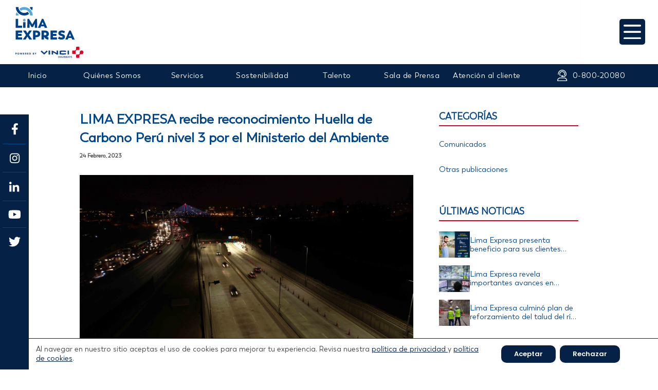

--- FILE ---
content_type: text/css
request_url: https://www.limaexpresa.pe/wp-content/uploads/useanyfont/uaf.css?ver=1764599355
body_size: 351
content:
				@font-face {
					font-family: 'trenda-regular';
					src: url('/wp-content/uploads/useanyfont/6751trenda-regular.woff2') format('woff2'),
						url('/wp-content/uploads/useanyfont/6751trenda-regular.woff') format('woff');
					  font-display: auto;
				}

				.trenda-regular{font-family: 'trenda-regular' !important;}

						h1, h2, h3, h4, h5, h6, .entry-title, body.single-post .entry-title, body.page .entry-title, body.category .entry-title, .widget-title, .site-title, .site-description, body, p, blockquote, li, a, strong, b, em, .menu-menu-contacto-container li a, .menu-menu-contacto-container li span, #menu-menu-contacto li a, #menu-menu-contacto li span, .menu-menu-principal-enlaces-container li a, .menu-menu-principal-enlaces-container li span, #menu-menu-principal-enlaces li a, #menu-menu-principal-enlaces li span{
					font-family: 'trenda-regular' !important;
				}
		

--- FILE ---
content_type: text/css
request_url: https://www.limaexpresa.pe/wp-content/themes/movedo-child/style.css?ver=3.4.6
body_size: 13512
content:
/*
 Theme Name:   Lima Expresa
 Description:  Powered by Plain.
 Version:      1.0.0
 Author:       Plain
 Author URI:   http://plain.pe
 Text Domain:  limaexpresa.com
 Domain Path: /languages/

*/

/*-------- DECLARACION DE VARIBLES --------*/
:root {
  	--azul-claro: #004489;
  	--azul-oscuro: #023971;
	--celeste: #56A8DD;
	--rojo: #E20025;
	--negro: #414040;
}
.caja-texto-carrusel-beneficios::-webkit-scrollbar {
    width: 10px;
}
 
.caja-texto-carrusel-beneficios::-webkit-scrollbar-track {
   background: #d9d9d9;
}
.mfp-iframe-holder .mfp-content{
	max-width: 750px;
}
.caja-texto-carrusel-beneficios::-webkit-scrollbar-thumb { 
	background-color: #B9B7B7;
}
#footer_logo > div.grve-container > div > div > div > div > div > img{
    height: 100px !important;
    width: auto !important;
}
.grve-text li,
.grve-content li{
	padding-left: 5px;
}
.grve-text li::marker,
.grve-content li::marker{
	content:'•';
	font-size: 15px;
}
footer .grve-text li{
	padding-left: 0px !important;
}
footer .grve-text li::marker{
	content: none !important;
}
li:not(.enlaces-normales li){
	 line-height: 28px;
}
/*-------- ESTILOS GENERALES --------*/
.img-vid-pop .grve-media .grve-icon-video{
	border-radius: 15px;
	width: 90px;
	height: 60px;
	background-color: #004489 !important;
	background-image: url('https://www.limaexpresa.pe/wp-content/uploads/2022/08/flecha-reproductor.svg');
	background-size: 25px;
	background-repeat: no-repeat;
	background-position: center center;
	opacity: 0.7; 
	transition: .4s ease all;
}
.img-vid-pop .grve-media .grve-icon-video:before{
	content: none;
}
.img-vid-pop .grve-media .grve-icon-video:after{
	content: '';
	position: absolute;
	width: 100%;
	height: 100%;
    top: -5px;
    left: -5px;
    border-radius: 20px;
	border: 5px solid var(--azul-claro);
	opacity: .5;
	transition: .4s ease all;
}
.img-vid-pop .grve-media .grve-icon-video:hover{
	opacity: 1;
}
.img-vid-pop .grve-media .grve-icon-video:after:hover{
	opacity: .7;
}
.mfp-bg{
	opacity: .8;
	background: var(--azul-claro);
}
.mfp-close:before{
	color: #fff;
}
.enlace_col_ver{
	margin-top: 20px;
	font-size: 17px;
}
a,
p{
	transition: .4s ease all !important;
}
#grve-theme-wrapper .grve-padding-top-3x{
	padding-top: 90px !important;
}
#grve-theme-wrapper .grve-padding-bottom-3x{
	padding-bottom: 90px !important;
	}

.grve-toggle-hiddenarea{
	width: 100px;
	height: 100px;
	background-color: var(--celeste);
	background-image: url('https://www.limaexpresa.pe/wp-content/uploads/2022/06/menu-burguer.svg');
	background-size: 38px 32px;
	background-position: center center;
	background-repeat: no-repeat;
    position: absolute;
    right: -15px;
    display: grid !important;
    place-content: center;
    padding: 0 !important;
}
.grve-toggle-hiddenarea span{
	display: none !important;
}
.quitar-carusel-buttons .grve-carousel-buttons{
	display: none;
}
.servicios-carousel-res{
	display: none;
}
.owl-dots .owl-dot span{
	margin: 0px 6px !important;
	border: none !important;
	height: 18px !important;
	width: 18px !important;
	background-color: var(--azul-claro) !important;
	opacity: .3;
}
.owl-dots .owl-dot.active span,
.owl-dots .owl-dot span:hover{
	background-color: var(--azul-claro) !important;
	opacity: 1 !important;
}

#grve-main-responsive-header{
	box-shadow: 0px 2px 15px rgba(0, 0, 0, 0.1);
}
#grve-responsive-menu-wrapper ul.sub-menu{
	margin-left: 0px;
	padding-left: 0px;
}
#grve-responsive-menu-wrapper ul.sub-menu li{
	line-height: 1;
}
#grve-responsive-menu-wrapper ul.sub-menu li a{
	color: #fff;
	line-height: 1 !important;
}
ul.sub-menu li:not(.sub-menu li:last-child){
	border-bottom: 1px solid #fff;
}
.grve-hidden-menu-text .enlaces-extras{
	flex-direction: column;
}
.grve-hidden-menu-text .enlaces-extras *{
	color: #fff;
}
.grve-hidden-menu-text .enlaces-extras .centro{
	padding-bottom: 15px;
	margin-bottom: 15px;
	border-bottom: 1px solid #fff;
}
.grve-hidden-menu-text .enlaces-extras .redes-logos{
	justify-content: space-between;
	margin-top: 20px;
}
/*-- Keyframes --*/
@-webkit-keyframes float {
	0% {
		-webkit-transform: translatey(0px);
		        transform: translatey(0px);
	}
	50% {
		-webkit-transform: translatey(-15px);
		        transform: translatey(-15px);
	}
	100% {
		-webkit-transform: translatey(0px);
		        transform: translatey(0px);
	}
}
@keyframes float {
	0% {
		-webkit-transform: translatey(0px);
		        transform: translatey(0px);
	}
	50% {
		-webkit-transform: translatey(-15px);
		        transform: translatey(-15px);
	}
	100% {
		-webkit-transform: translatey(0px);
		        transform: translatey(0px);
	}
}
@-webkit-keyframes float-d {
	0% {
		-webkit-transform: translatex(0px);
		        transform: translatex(0px);
	}
	50% {
		-webkit-transform: translatex(-5px);
		        transform: translatex(-5px);
	}
	100% {
		-webkit-transform: translatex(0px);
		        transform: translatex(0px);
	}
}
@keyframes float-d {
	0% {
		-webkit-transform: translatex(0px);
		        transform: translatex(0px);
	}
	50% {
		-webkit-transform: translatex(-5px);
		        transform: translatex(-5px);
	}
	100% {
		-webkit-transform: translatex(0px);
		        transform: translatex(0px);
	}
}
/*-- REVOLUTION SLIDER --*/
#modulo_wrapper .custom.tparrows{
	border-radius: 50%;
	border: 2px solid #fff;
	background: transparent !important;
	transition: .4s ease all;
    display: grid !important;
    place-content: center;
}
body #modulo_wrapper .custom.tparrows:hover{
	background: rgba(255, 255, 255, 0.2) !important;
}
/*-- Sidebar redes --*/

.sidebar-redes{
	background: var(--azul-claro);
	width: 56px;
	position: fixed;
	top: 50%;
	-webkit-transform: translatey(-50%);
	    -ms-transform: translatey(-50%);
	        transform: translatey(-50%);
	z-index: 999999;
}
.scroll-btn{
	background: var(--azul-claro);
	position: fixed;
    height: 50vh;
    bottom: 0;
    width: 56px;
    z-index: 999998;
	display: -webkit-box;
	display: -ms-flexbox;
	display: flex;
	-webkit-box-align: end;
	    -ms-flex-align: end;
	        align-items: end;
	-webkit-box-pack: center;
	    -ms-flex-pack: center;
	        justify-content: center;
	padding-bottom: 15px;
	-webkit-transition: 1s cubic-bezier(0.4, 0, 0.2, 1) all;
	-o-transition: 1s cubic-bezier(0.4, 0, 0.2, 1) all;
	transition: 1s cubic-bezier(0.4, 0, 0.2, 1) all;
}
.scroll-btn a{
	display: -webkit-box;
	display: -ms-flexbox;
	display: flex;
	-webkit-box-orient: vertical;
	-webkit-box-direction: normal;
	    -ms-flex-direction: column;
	        flex-direction: column;
}
.sidebar-redes ul{
    list-style: none;
    padding: 0px 5px;
    margin: 0px;
}
.sidebar-redes ul li{
	padding: 17px 10px;
	display: -ms-grid;
	display: grid;
	place-content: center;
}
.sidebar-redes ul li a{
	display: -ms-grid;
	display: grid;
	place-content: center;
	transition: .4s ease all;
}
.sidebar-redes ul li:hover a{
	transform: scale(1.2);
}
.animated-scroll-btn{
	margin-bottom: 20px;
	-webkit-animation: float 2s ease-in-out infinite;
	        animation: float 2s ease-in-out infinite;
}
.bar-scroll{
	height: 0;
	overflow: hidden;
	bottom: 50%;
	-webkit-transition: 1s ease all;
	-o-transition: 1s ease all;
	transition: 1s ease all;
}
.sidebar-redes ul li:not(:last-child){
	border-bottom: 1px solid var(--celeste);
}
.n-psed:before,
.n-psed:after{
	content: none !important;
}

/*-- Estilos de elementos --*/
.caja_titulo_seccion{
	margin-bottom: 50px;
	
}
.wpb_raw_code.wpb_content_element.wpb_raw_html{
	margin-bottom: 0px !important;
}
.caja_titulo_seccion h2{
	position: relative;
	margin-bottom: 0px;
	text-transform: uppercase;
}
.caja_titulo_seccion h2:before{
	content: '';
	position: absolute;
	left: 0;
	top: -25px;
	width: 55px;
	height: 13px;
	background-image: url('https://www.limaexpresa.pe/wp-content/uploads/2022/06/trama_titulos.svg');
	background-size: contain;
	background-repeat: no-repeat;
}
.caja_titulo_seccion img{
	position: absolute;
	right: 0;
	bottom: 0;
	z-index: -1;
}
.caja_titulo_seccion img:not(img.vermas-icon){
	width: auto;
	height: 55px;
}
.caja-derecha .grve-content{
	right: 0;
}
/*-- Estilos de la cabecera principal --*/

#grve-top-bar{
	position: absolute;
}
.menu .sub-menu{
	background-color: #fff !important;
	left: 0px !important;
    width: 300px !important;
	padding: 0px !important
}
.menu .sub-menu a{
	color: var(--negro) !important;
}
.menu .sub-menu li{
	height: auto !important;
	min-height: auto !important;
	padding: 6px 4px !important;
}
.menu .sub-menu li:hover a{
	color: #fff !important;
}
.menu .sub-menu li a{
	line-height: 1px;
	text-align: left;
}
#grve-top-bar{
	top: 100px;
}
#grve-main-header{
	top: 0px !important;
}
#grve-main-header .grve-header-elements-wrapper.grve-position-right{
	margin-right: 100px;
}
.header-boton-enlaces{
    background-color: var(--celeste);
    position: absolute;
    right: 0;
    top: 0;
    height: 100px;
    width: 100px;
    display: -ms-grid;
    display: grid;
    place-content: center;
	cursor: pointer;
	-webkit-transition: .4s ease all;
	-o-transition: .4s ease all;
	transition: .4s ease all;
}
.header-boton-enlaces:hover{
	background-color: var(--azul-oscuro);
}
.header-servicios-enlaces{
    background: var(--azul-claro) url('https://www.limaexpresa.pe/wp-content/uploads/2022/06/fondo_servicos.png');
    background-size: 710px;
    background-repeat: no-repeat;
    background-position: 100% 30px;
    position: absolute;
    right: -900px;
    top: 0;
    padding: 65px 85px;
	max-width: 900px;
	min-width: 870px;
	z-index: 9999;
	-webkit-transition: .8s ease-in-out all;
	-o-transition: .8s ease-in-out all;
	transition: .8s ease-in-out all;
}
.header-servicios-enlaces *{
	color: #fff;
}
.header-servicios-enlaces h2{
    padding-bottom: 10px;
	text-transform: uppercase;
    max-width: 220px;
    border-bottom: 2px solid #fff;
}
.header-servicios-enlaces ul{
	margin-left: 0px;
	margin-bottom: 0px;
	list-style: none;
}
.enlaces-iconos li:not(:last-child){
	margin-bottom: 35px;
}
.enlaces-iconos li{
	position: relative;
	padding-left: 55px;
}
.enlaces-iconos li:before{
	content: '';
	position: absolute;
	left: 0;
	top: -4px;
	height: 40px;
	width: 40px;
	background-size: contain;
	background-repeat: no-repeat;
	background-position: center;
}
.enlaces-iconos li:nth-child(1):before{
	background-image: url('https://www.limaexpresa.pe/wp-content/uploads/2022/06/icono-contacto.svg');
}
.enlaces-iconos li:nth-child(2):before{
	background-image: url('https://www.limaexpresa.pe/wp-content/uploads/2022/06/icono-peaje.svg');
}
.enlaces-iconos li:nth-child(3):before{
	background-image: url('https://www.limaexpresa.pe/wp-content/uploads/2022/06/icono-mesapartes.svg');	
}
.enlaces-iconos li:nth-child(4):before{
	background-image: url('https://www.limaexpresa.pe/wp-content/uploads/2022/06/icono-pagos.svg');	
}
.enlaces-iconos li:nth-child(5):before{
	background-image: url('https://www.limaexpresa.pe/wp-content/uploads/2022/06/icono-pagos.svg');
}
.enlaces-iconos li:nth-child(6):before{
	background-image: url('https://www.limaexpresa.pe/wp-content/uploads/2022/06/icono-reporte.svg');
}
.enlaces-normales{
	margin-right: 150px;
}
.enlaces-normales li:not(:last-child){
	margin-bottom: 5px;
}
.enlaces-extras .centro p:first-child,
.enlaces-extras .encuentranos p:first-child{
	margin-bottom: 4px;
	font-size: 16px;
}
.enlaces-extras .centro p:last-child{
	font-size: 20px;
}
.header-servicios-enlaces hr{
	margin: 45px 0px;
}
.caja-enlaces,
.enlaces-extras{
	display: -webkit-box;
	display: -ms-flexbox;
	display: flex;
}


/****/
/***Enlaces Normales****/
.header-servicios-enlaces .enlaces-normales li{
	overflow: hidden;
}

.header-servicios-enlaces .enlaces-normales li a{
	font-size: 17px;
	position: relative;
}



.header-servicios-enlaces .enlaces-normales li a::after{

	content: '';
	width: 100%;
    height: 2px;
	background-color: #fff;
	position: absolute;
    bottom: -5px;
	left:-1px;
    transition: transform 0.35s;
    transform: translate3d(-100%,0,0);
}

.header-servicios-enlaces .enlaces-normales li a:hover::after {
	transform: translate3d(0,0,0);
}

/***Fin Enlaces Normales****/
/***Enlaces Iconos


.header-servicios-enlaces .enlaces-iconos a::after{

	content: '';
	width: 100%;
    height: 2px;
	background-color: #fff;
	position: absolute;
    bottom: -5px;
	left:0;
    transition: transform 0.35s;
    transform: translate3d(-100%,0,0);
	opacity:0;
}

.header-servicios-enlaces .enlaces-iconos a {
    position: relative;
}

.header-servicios-enlaces .enlaces-iconos a:hover::after{
	transform: translate3d(0,0,0);
	opacity:1;
}


Fin Enlaces Icono****/



/*******/

.enlaces-extras{
	-webkit-box-pack: justify;
	    -ms-flex-pack: justify;
	        justify-content: space-between;
}
.header-servicios-enlaces img.btn-cerrar{
	cursor: pointer;
	position: absolute;
	right: 10px;
	top: 10px;
}


.mostrar-header-serv{
	right: 0px !important;
}
.redes-logos{
	display: -webkit-box;
	display: -ms-flexbox;
	display: flex;
	-webkit-box-align: center;
	    -ms-flex-align: center;
	        align-items: center;
}
.redes-logos a:not(:last-child){
	margin-right: 18px;
}
.redes-logos a{
	display: -ms-grid;
	display: grid;
}


/*-- Estilos de la barra de enlaces --*/
#grve-top-bar{
	z-index: 9997;
}
#grve-top-bar ul.grve-left-side{
	width: calc(100% - 260px) !important;
}
#grve-top-bar ul.grve-right-side{
	width: auto !important;
	min-width: 260px;
}
#grve-top-bar ul li{
	width: 100%;
}
#grve-top-bar ul li nav ul{
	display: -webkit-box;
	display: -ms-flexbox;
	display: flex;
	-webkit-box-pack: justify;
	    -ms-flex-pack: justify;
	        justify-content: space-between;
	-webkit-box-align: center;
	    -ms-flex-align: center;
	        align-items: center;
}
#grve-top-bar ul li nav ul li{
	height: 45px;
	text-align: center;
	padding: 0px 5px;
	line-height: 45px;
	-webkit-transition: .4s ease all;
	-o-transition: .4s ease all;
	transition: .4s ease all;
}
#grve-top-bar ul li nav ul li:hover{
	background-color: var(--azul-oscuro);
}
#menu-menu-principal-enlaces,
#menu-menu-contacto{
	padding-left: 0px !important;
}
#grve-top-bar > div{
	top: 100px !important;
}
.grve-list-divider li:after{
	content: none !important;
}
#grve-top-bar a{
	font-size: 15px;
	text-transform: none;
}
#grve-top-bar ul.grve-right-side a{
	position: relative;
    margin-left: 30px;
}
#grve-top-bar ul.grve-right-side a:before{
	content: '';
	position: absolute;
	left: -30px;
	top: 49%;
	-webkit-transform: translatey(-50%);
	    -ms-transform: translatey(-50%);
	        transform: translatey(-50%);
	width: 20px;
	height: 22px;
	background: url('https://www.limaexpresa.pe/wp-content/uploads/2022/06/call-user.svg');
	background-size: contain;
	background-position: center center;
	background-repeat: no-repeat;
}


/*-- Estilos del hombe --*/

.col-via .grve-column-wrapper{
	border-top: 4px solid var(--azul-claro);
	border-bottom: 4px solid var(--azul-claro);
}
.via-izquierda{
	padding-right: 3px !important;
}
.via-derecha{
	padding-left: 3px !important;
}

.caja_texto-via{
	background: #fff;
    -webkit-box-shadow: 0px 2px 15px rgb(0 0 0 / 10%);
            box-shadow: 0px 2px 15px rgb(0 0 0 / 10%);
    max-width: 600px;
    width: 100%;
    position: absolute;
    bottom: 0;
    left: 50%;
   	transform: translate(-50%, 40%);
    padding: 20px 35px;
}

.enlace_rojo{
	background-color: var(--rojo);
	color: #fff;
	float: left;
	padding: 6px 20px;
    transform: translateY(-4px);
}
.ninja-btn-rojo{
	background-color: var(--rojo) !important;
	padding: 6px 20px !important;
	width: 100% !important;
    max-width: 230px;
	margin-top: 30px !important;
}
.enlace_rojo:hover{
	background-color: var(--azul-claro);
	color: #fff;
}
.enlace_rojo-simple{
	/*color: var(--rojo);
	position: relative;
	font-size: 16px;*/
	color:#e20025;
	position: relative;
	font-size: 16px;
	font-family:Poppins !important;
	font-weight: 100;

}

.enlace_rojo-simple:hover{
	color:#e20025;
}

.enlace_rojo-simple:before{
	content: '';
	position: absolute;
	right: -30px;
	top: 50%;
	transform: translatey(-50%);
	width: 16px;
	height: 16px;
	background-image: url('https://www.limaexpresa.pe/wp-content/uploads/2022/07/icono_descarga.svg');
	background-size: contain;
	background-repeat: no-repeat;
	background-position: center center;
	transition: .4s ease all;
}
.enlace_rojo-simple:hover:before{
	background-image: url('https://www.limaexpresa.pe/wp-content/uploads/2022/08/subir-1.svg');
}
.enlace_blanco-simple{
	color: #fff;
	position: relative;
	font-size: 16px;
}
.enlace_blanco-simple:before{
	content: '';
	position: absolute;
	right: -30px;
	top: 50%;
	transform: translatey(-50%);
	width: 16px;
	height: 16px;
	background-image: url('https://www.limaexpresa.pe/wp-content/uploads/2022/07/icono_descarga_blanco.svg');
	background-size: contain;
	background-repeat: no-repeat;
	background-position: center center;
	transition: .4s ease all;
}
.enlace_blanco-simple:hover:before{
	background-image: url('https://www.limaexpresa.pe/wp-content/uploads/2022/07/descarga-simple-roja.svg');
}
.enlace_ruta{
	color: var(--azul-claro);
	margin-left: 20px;
	padding-left: 50px;
	position: relative;
	transition: .3s ease all;
}

.enlace_ruta:before{
	content: '';
	position: absolute;
	left: 0;
	top: 50%;
	transform: translatey(-50%);
	width: 38px;
	height: 35px;
	background-image: url('https://www.limaexpresa.pe/wp-content/uploads/2022/07/mapita.svg');
	background-size: contain;
	background-repeat: no-repeat;
	background-position: center center;
	transition: .3s ease all;
}
.enlace_ruta:hover:before{
	background-image: url('https://www.limaexpresa.pe/wp-content/uploads/2022/07/mapita_rojo_hover.svg');
}

.enlace_seccion-titulo{
	color: var(--rojo);
	position: absolute;
	right: -78px;
	transition: .4s ease all;
	display: flex;
	align-items: center;

}
.enlace_seccion-titulo img{
	position: initial;
	margin-left: 5px;
	margin-top: 2px;
}
.section-c-vermas:hover .enlace_seccion-titulo{
	right: 0;
		-webkit-animation: float-d 2s ease-in-out infinite;
    animation: float-d 2s ease-in-out infinite;
}



#fila_vias .col-via .grve-image-wrapper,
#fila_vias .col-via .grve-image-wrapper img{
	width: 100%;
}

#fila_blog .grve-carousel-item article{
	display: -webkit-box;
	display: -ms-flexbox;
	display: flex;
}

#fila_blog .grve-carousel-item article .grve-media{
    width: 60%;
	margin-bottom: 0px;
}
#fila_blog .grve-carousel-item article .grve-post-content{
    width: 50%;
    position: absolute;
    right: 0;
	top: 30px;
    background: #fff;
	padding: 60px;
	box-shadow: 0px 2px 15px rgba(0, 0, 0, 0.1);
	min-height: 100%;
}
#fila_blog .grve-carousel-item article .grve-post-content,
#fila_blog .grve-carousel-item article .grve-media{
	max-height: 455px;
}

#fila_blog .grve-carousel-item article .grve-post-content h2.grve-post-title{
	margin-bottom: 35px;
	padding-bottom: 35px;
	border-bottom: 3px solid #F8F8F8;
}
#fila_blog-ambiente .grve-carousel-item article{
	display: -webkit-box;
	display: -ms-flexbox;
	display: flex;
}
#fila_blog-ambiente .grve-carousel-item article .grve-media{
    width: 60%;
	margin-bottom: 0px !important;
}
#fila_blog-ambiente .grve-carousel-item article .grve-post-content{
    width: 35%;
    background: transparent;
    height: 100%;
	padding: 60px;
}
#fila_blog-ambiente .grve-carousel-item article .grve-post-content h2{
	font-weight: 600;
	margin-bottom: 35px;
}
#fila_blog-ambiente .grve-carousel-buttons{
	position: absolute;
	bottom: 22px;
	left: 50%;
	transform: translatex(-50%);
	z-index: 9;
}
/*
#fila_blog .owl-carousel .owl-stage-outer{
	overflow: initial;
}
#fila_blog .grve-carousel-item-wrapper{
	opacity: 0;
	visibility: hidden;
	transition: .4s ease all;
}
#fila_blog .grve-carousel-item-wrapper.active{
	opacity: 1;
	visibility: visible;
}
*/
.owl-carousel .owl-stage-outer{
	overflow: initial;
}
.grve-carousel-item-wrapper{
	opacity: 0;
	visibility: hidden;
	transition: .4s ease all;
}
.grve-carousel-item-wrapper.active{
	opacity: 1;
	visibility: visible;
}

.grve-carousel-buttons div{
	border-radius: 50%;
	background-color: #fff;
	opacity: 1 !important;
	height: 44px;
	width: 44px;
/**adding custom css*/
    top: 240px;
/**adding custom css*/
	display: -ms-grid;
	display: grid;
	place-content: center;
	-webkit-box-shadow: 0px 2px 15px rgba(0, 0, 0, 0.1);
	        box-shadow: 0px 2px 15px rgba(0, 0, 0, 0.1);
}
.grve-carousel-buttons .grve-carousel-prev{
	/*left: 0 !important;*/
	/*left: -60px;*/
	
    -webkit-transform: translateX(-50%);
        -ms-transform: translateX(-50%);
            transform: translateX(-50%);
}
.grve-carousel-buttons .grve-carousel-next{
	right: 0 !important;
    -webkit-transform: translateX(50%);
        -ms-transform: translateX(50%);
            transform: translateX(50%);
}
#fila_blog-ambiente .grve-carousel-buttons .grve-carousel-prev{
	left: -35px !important;
    -webkit-transform: translateX(-50%);
        -ms-transform: translateX(-50%);
            transform: translateX(-50%);
}
#fila_blog-ambiente .grve-carousel-buttons .grve-carousel-next{
	right: -35px !important;
    -webkit-transform: translateX(50%);
        -ms-transform: translateX(50%);
            transform: translateX(50%);
}
#col_km{
	border-right: 1.5px solid var(--rojo);
}
#col_restante{
	border-left: 1.5px solid var(--rojo);
}
#col_vias{
	border-bottom: 1px solid var(--rojo);
	padding-bottom: 30px;
	padding-top: 30px;
}
#col_per_emp{
	border-top: 1px solid var(--rojo);	
}
#col_per,
#col_emp{
	padding-top: 30px;
	padding-bottom: 30px
}

#fila_consejos .grve-column-1-3,
#fila_consejos .grve-column-1-2{
	padding: 7.5px;
}













#col_per{
	border-right: 1.5px solid var(--rojo);
}
#col_emp{
	border-left: 1.5px solid var(--rojo);
}

.contador_datos .grve-counter-item{
	font-size: 65px;
	font-weight: 700;
}

.contador_datos h4{
	color: var(--negro);
	font-weight: 400;
	font-size: 16px;
}

.contador_kilometros{
	display: flex;
	flex-direction: column-reverse;
	align-items: center;
	justify-content: center;
}
.contador_flex{
	display: flex;
	justify-content: center;
	align-items: center;
}
.contador_flex .grve-counter-icon{
	margin-bottom: 0px;
	margin-right: 20px;
}

#fila_consejos .grve-image.grve-position-left{
	width: 100%;
	margin: inherit;
	float: inherit;
}
#fila_consejos .grve-content.grve-position-right.grve-align-left{
	padding: 15px !important;
    height: auto;
    position: absolute !important;
    bottom: 0px;
    width: 100%;
    background: var(--azul-claro);
    color: #fff;
}

#fila_consejos .grve-content.grve-position-right.grve-align-left a{
	font-weight: 400 !important;
	text-transform: inherit !important;
}

.contador_datos.contador_kilometros .grve-counter-icon.grve-extra-large{
	margin-bottom: 0px;
	margin-top: 30px;
}

.grve-tabs-title .grve-tab-title{
	margin-left: 0px;
}

.grve-tabs-title .grve-tab-title.active h5,
.grve-tabs-title .grve-tab-title:hover h5{
	
	/* color: #fff; */
	
}
.grve-tabs-title .grve-tab-title h5:after{
	content: none !important;
	
}
.enlace_azul-simple{
	color: var(--azul-claro);
}
#fila_mision-vision .grve-box-icon{
	display: flex;
	align-items: center;
	justify-content: center;
}
#fila_mision-vision .grve-box-icon .grve-box-title,
#fila_etica .grve-box-icon .grve-box-title{
	color: #fff !important;
    line-height: 40px;
}
#fila_mision-vision .grve-box-icon.grve-side-icon.grve-align-left .grve-wrapper-icon,
#fila_etica .grve-box-icon.grve-side-icon.grve-align-left .grve-wrapper-icon{
	margin-right: 25px;
}
#fila_mision-vision .grve-box-icon.grve-side-icon .grve-box-content{
	max-width: 400px;
}
#fila_etica p{
	text-align: justify;
}

.icon-box-valores{
	box-shadow: 0px 2px 15px rgba(0, 0, 0, 0.1);
	padding: 45px;
	transition: .4s ease all;
}
.icon-box-valores:hover{
	box-shadow: 0px 4px 15px rgba(0, 0, 0, 0.2);
}
.icon-box-valores .grve-box-content{
	height: 48px;
	overflow: hidden;
	transition: .4s ease all;
}
.icon-box-valores:hover .grve-box-content{
	height: 220px;
}
#fila_etica:before{
	content: '';
	position: absolute;
	right: 0;
	top: 0;
	width: 65%;
	height: 100%;
	background-image: url('https://www.limaexpresa.pe/wp-content/uploads/2022/07/fondo_etica.jpg');
	background-position: center center;
	background-size: cover;
	background-repeat: no-repeat;
}

#fila_etica:after{
	content: '';
	position: absolute;
	right: 0;
	top: 0;
	width: 65%;
	height: 100%;
	background-color: #5C5C5C;
	opacity: 0.9;
}

.serv_cont .grve-content{
	transition: .4s ease all;
}
.serv_cont:hover .grve-content{
	background-color: var(--azul-claro) !important;
	border-color: var(--azul-claro) !important;
	color: #fff !important;
}
.serv_cont:hover .grve-content h3{
	color: #fff !important;
}
.grve-image-text.serv_cont.grve-layout-1 .grve-content.grve-position-right{
	padding-left: 5%;
	padding-right: 5%;
	box-shadow: 0px 2px 15px rgba(0, 0, 0, 0.1);
	border-bottom: 1.5px solid #fff;
}
.serv_cont .grve-image.grve-position-left{
	max-height: 364px;
}
.grve-link-text.grve-read-more{
	color: var(--rojo);
	text-transform: inherit !important;
	font-weight: 100 !important;
	text-align: 4em;
} 
#fila_consejos .grve-link-text.grve-read-more{
	color: #fff;
}
.serv_cont:hover .grve-link-text.grve-read-more{
	color: #fff !important;
}
#fila_list_serv .grve-row.grve-columns-gap-30 .grve-column{
	padding: 15px;
}

#fila_movilidad .grve-image-text.grve-layout-2 .grve-content{
	background: linear-gradient(253.73deg, #085CB1 12.65%, #004489 61.3%);
	box-shadow: 0px 2px 15px rgba(0, 0, 0, 0.1);
	width: 50% !important;
	color: #fff !important;
	padding: 5%;
	text-align: justify;
	top: 50% !important;
	transform: translatey(-50%) !important;
}
#fila_movilidad .grve-image-text.grve-layout-2 .grve-content p{
	color: #fff !important;
	text-align: justify;
}

#fila_trabaja-con-nosotros .grve-box-content{
	background: linear-gradient(180deg, #085CB1 12.65%, #004489 61.3%);
	padding: 45px 55px;
}
#fila_trabaja-con-nosotros .grve-media{
	margin-bottom: 0px;
}
#fila_trabaja-con-nosotros .grve-box-content h3,
#fila_trabaja-con-nosotros .grve-box-content p{
	color: #fff !important;
}
#fila_trabaja-con-nosotros .grve-box-content p{
	text-align: justify;
}

.contenedor-adjuntar .nf-fu-progress{
	display: none;
}
.contenedor-adjuntar button.btn.ninja-forms-field.nf-element.btn-success.nf-fu-fileinput-button{
	padding: 0px !important;
	color: #C5C5C5 !important;
	background-color: transparent !important;
	margin: 0px !important;
}
.contenedor-adjuntar div.nf-field-element > button.btn.nf-fu-button-cancel{
	padding: 0px !important;
	width: 36px !important;
	height: 36px !important;
	color: transparent !important;
	margin: 0px !important;
	background-color: var(--azul-claro);
	background-image: url('https://www.limaexpresa.pe/wp-content/uploads/2022/07/adjuntar-icon.svg');
	background-repeat: no-repeat;
	background-size: 20px 24px;
	background-position: center center;
}
#nf-field-37-wrap > div.nf-field-element,
#nf-field-36-wrap > div.nf-field-element{
	height: 36px;
}
#nf-field-37-wrap > div.nf-field-element > button.btn.ninja-forms-field.nf-element.btn-success.nf-fu-fileinput-button,
#nf-field-36-wrap > div.nf-field-element > button.btn.ninja-forms-field.nf-element.btn-success.nf-fu-fileinput-button{
	position: absolute;
	top: 5px;
	text-transform: inherit !important;
}
#nf-field-37-wrap > div.nf-field-element > button.btn.ninja-forms-field.nf-element.btn-success.nf-fu-fileinput-button span,
#nf-field-36-wrap > div.nf-field-element > button.btn.ninja-forms-field.nf-element.btn-success.nf-fu-fileinput-button span{
	text-transform: inherit !important;
}
#nf-field-37-wrap > div.nf-field-element > button.btn.nf-fu-button-cancel,
#nf-field-36-wrap > div.nf-field-element > button.btn.nf-fu-button-cancel{
	border-radius: 6px;
	position: absolute;
	top: 0;
	right: 0;
	height: 35px !important;
	width: 56px !important;
	}
.nf-field-container.checkbox-container{
	margin-top: 30px !important;
}
.grve-widget.widget.grve-latest-news ul li .grve-latest-news-date{
	display: none;
}
.grve-widget.widget.grve-latest-news ul li a.grve-title{
	line-height: 17px;
    color: var(--azul-claro);
	font-weight: 500;
    font-size: 15px;
}
.grve-widget.grve-latest-news li .grve-bg-wrapper .grve-bg-image{
	border-radius: 0px !important;
}
/*-- ESTILOS DE LOS NINJA FORMS --*/
.nf-form-cont{
	box-shadow: 0px 2px 15px rgba(0, 0, 0, 0.1);
	padding: 30px 50px;
}
.nf-form-cont .nf-field-container{
	margin-bottom: 0px !important;
}
.nf-form-fields-required{
	display: none;
}
.caja-ninja,
.contenedor-adjuntar .nf-field-element{
	padding: 10px 12px !important;
	border-radius: 6px !important;
	border: 1px solid #CECECE !important;
	min-height: 36px !important;
}
.caja-ninja::placeholder{
	color: #C5C5C5 !important;
	font-size: 14px !important;
	font-weight: 300 !important;
	text-transform: inherit !important;
}
.field-wrap.checkbox-wrap label,
#nf-field-37-wrap > div.nf-field-element > button.btn.ninja-forms-field.nf-element.btn-success.nf-fu-fileinput-button > span,
#nf-field-36-wrap > div.nf-field-element > button.btn.ninja-forms-field.nf-element.btn-success.nf-fu-fileinput-button > span{
	color: #C5C5C5 !important;
	font-size: 14px !important;
	font-weight: 300 !important;
}
.field-wrap.checkbox-wrap label a{
	color: var(--azul-claro) !important;
}
#columna-atencion > div > div > div{
	padding-left: 15px;
    padding-right: 15px;
}
#columna-atencion > div > div > div > div{
	padding: 0px;
}
#columna-atencion > div > div > div > div.grve-column-inner.wpb_column.grve-column-3-5,
#columna-atencion > div > div > div > div.grve-column-inner.wpb_column.grve-column-2-5,
#columna-atencion > div > div > div > div.grve-column-inner.wpb_column.grve-column-3-5 > div,
#columna-atencion > div > div > div > div.grve-column-inner.wpb_column.grve-column-3-5 > div > div,
#columna-atencion > div > div > div > div.grve-column-inner.wpb_column.grve-column-3-5 > div > div > div{
	height: 180px;
}
#columna-atencion > div > div > div > div.grve-column-inner.wpb_column.grve-column-2-5{
	background: linear-gradient(0deg, #085CB1 12.65%, #004489 61.3%);
	display: grid;
    place-content: center;
    color: #fff !important;
}
#columna-atencion > div > div > div > div.grve-column-inner.wpb_column.grve-column-2-5 h3{
    color: #fff !important;
}
#columna-atencion > div > div > div > div.grve-column-inner.wpb_column.grve-column-2-5,
#columna-atencion > div > div > div > div.grve-column-inner.wpb_column.grve-column-3-5{
	width: 49% !important;
}
#columna-atencion > div > div > div > div.grve-column-inner.wpb_column.grve-column-1{
	margin-bottom: 10px;
}
#columna-atencion > div > div > div > div.grve-column-inner.wpb_column.grve-column-3-5{
	float: right;
}

.owl-carousel .owl-stage{
    transition: 1.0s ease all !important;    
}
/*-- ESTILOS ACORDEON TRABAJA CON NOSOTROS --*/
.acordeon-trabajas{
	padding-left: 45px;
	max-width: 600px;
}
.acordeon-trabajas p{
	line-height: 20px;
	text-align: justify;
}
.acordeon-trabajas .grve-accordion-wrapper > li{
	padding-bottom: 20px;
	margin-bottom: 20px;
	border-bottom: 3px solid #E7E7E7;
}
.acordeon-trabajas .grve-tab-link{

	background: transparent !important;
	box-shadow: none !important;
	padding: 15px 0px !important;
	padding-left: 0px !important;
	padding-bottom: 15px !important;
}
.acordeon-trabajas .grve-tab-link:before{
	content: '';
	position: absolute;
	right: 0px;
	top: 50%;
	transform: translatey(-50%);
	width: 25px;
	height: 25px;
	border-radius: 50%;
	border: 2px solid var(--azul-claro);
	background: url('https://www.limaexpresa.pe/wp-content/uploads/2022/07/flecha-abajo.svg') , transparent;
	background-size: 15px;
	background-repeat: no-repeat;
	background-position: center center;
}
.acordeon-trabajas .grve-tab-link.active:before{
	content: '';
	position: absolute;
	right: 0px;
	top: 50%;
	transform: translatey(-50%);
	width: 25px;
	height: 25px;
	border-radius: 50%;
	border: 2px solid var(--azul-claro);
	background: url('https://www.limaexpresa.pe/wp-content/uploads/2022/07/flecha-arriba-2.svg') , var(--azul-claro);
	background-size: 15px;
	background-repeat: no-repeat;
	background-position: center center;
}
.acordeon-trabajas .grve-tab-link h3{
	color: var(--azul-claro) !important;
}

.acordeon-trabajas .grve-accordion-content{
	padding: 0px !important;
}
#page-276 > div.grve-section.grve-row-section.grve-fullwidth.grve-padding-bottom-3x.grve-bg-none > div.grve-container > div > div:nth-child(2){
	
}
.columna_acordeon-izquierda{
	/*transform: translatey(-87px) !important;*/
}
.acordeon-trabajas .grve-accordion-wrapper.grve-action-accordion.grve-style-1 li:before{
	content: '';
	width: 50%;
	height: 100%;
	margin-left: auto;
	border-bottom: 3px solid #E7E7E7;
}
.columna_acordeon-derecha{
	max-width: 45%;
}

.columna_acordeon-derecha p{
	text-align: justify;
}

.br-20 img{
	border-radius: 20px;
}

.blog_s-grid article .grve-media{
	margin-bottom: 10px !important;
}
.blog_s-grid article .grve-post-content-wrapper{
	padding: 10px 15px;
}
.blog_s-grid article .grve-post-content-wrapper h3{
margin-bottom: 17px;
    margin-top: 4px;
	line-height: 23px !important;
	overflow: hidden;
   text-overflow: ellipsis;
   display: -webkit-box;
   -webkit-line-clamp: 3; /* number of lines to show */
           line-clamp: 3; 
   -webkit-box-orient: vertical;
}
.blog_s-grid article .grve-post-content-wrapper .grve-post-meta{
	margin-bottom: 12px;
}
.blog_s-grid article .grve-post-content-wrapper time{
	color: var(--negro);
	font-size: 16px;
	position: relative;
	padding-left: 30px;
}
.blog_s-grid article .grve-post-content-wrapper time:before{
	content: '';
	position: absolute;
	left: 0;
	top: 50%;
	transform: translatey(-50%);
	width: 20px;
	height: 20px;
	background-image: url('https://www.limaexpresa.pe/wp-content/uploads/2022/07/calendario.svg');
	background-size: contain;
	background-repeat: no-repeat;
	background-position: center center;
}
.caja-texto-carrusel-beneficios{
	padding: 45px 55px;
	box-shadow: 0px 2px 15px rgba(0, 0, 0, 0.1);
	margin-bottom: 15px;
}
.caja-texto-carrusel-beneficios h4{
	padding-bottom: 22px;
	border-bottom: 3px solid #F8F8F8;
}
.carousel-buttons-superior .grve-carousel-buttons{
    position: absolute;
    right: 30px;
    width: 100px;
    /*top: -186px;*/
}

.columna-icon-box-beneficios > div{
	position: relative !important;
	padding: 65px 60px;
}
.columna-icon-box-beneficios > div *{
	color: #fff !important;
}
.columna-icon-box-beneficios > div p{
	display: flex;
	flex-direction: column;
	gap: 10px;
}
.columna-icon-box-beneficios .grve-divider .grve-line-divider{
	border-top-width: 3px;
}
.columna-icon-box-beneficios .grve-box-icon.grve-top-icon .grve-wrapper-icon{
	margin-bottom: 15px;
}
.columna-icon-box-beneficios > div:before{
	content: '';
	position: absolute;
	left: 0;
	top: 0;
	width: 100%;
	height: 100%;
	background-color: var(--azul-claro);
	opacity: .8;
}
.grve-widget-title,
#block-9 .wp-block-group__inner-container h4{
	color: var(--azul-claro) !important;
	font-size: 18px !important;
	padding-bottom: 5px;
	border-bottom: 2px solid var(--rojo) !important;
    font-family: 'trenda-regular' !important;
    font-weight: 600 !important;
	text-transform: uppercase;
}
#block-9 .wp-block-group__inner-container ul{
	margin: 0px;
	padding-left: 0px;
}

#block-9 .wp-block-group__inner-container ul li a{
	color: var(--azul-claro) !important;
	text-transform: inherit;
	font-size: 15px !important;
}

.blog_s-grid .page-numbers .page-numbers{
	border: none !important;
	position: relative;
	opacity: 1 !important;
}
.blog_s-grid .page-numbers .page-numbers:before{
	content: '';
	position: absolute;
	bottom: 0px;
    left: 51%;
    transform: translatex(-50%);
	width: 5px;
	height: 5px;
	border-radius: 50%;
	background-color: var(--negro);
	opacity: 0;
	transition: .4s ease all;
}
.blog_s-grid .page-numbers .page-numbers:hover:before{
	opacity: 1;
}
.blog_s-grid .page-numbers .page-numbers.current:before{
	content: '';
	position: absolute;
	bottom: 0px;
    left: 51%;
    transform: translatex(-50%);
	width: 5px;
	height: 5px;
	border-radius: 50%;
	opacity: 1;
	background-color: var(--azul-claro);
}
#fila_reportes .grve-row.grve-columns-gap-30 .grve-column{
	padding: 15px;
}
.caja-reporte{
	box-shadow: 0px 2px 15px rgba(0, 0, 0, 0.1);
	padding: 45px 40px;
	transition: .4s ease all;
}
.caja-reporte:after{
	content: '';
	position: absolute;
	width: 100%;
	height: 100%;
	top: 0;
	left: 0;
	background: linear-gradient(270deg, #085CB1 12.65%, #004489 61.3%);
	opacity: 0;
	transition: .4s ease all;
	z-index: -1;
}
.caja-reporte:before{
	content: '';
	bottom: 0;
	right: 0;
	position: absolute;
    width: 74px;
    height: 90px;
	background-image: url('https://www.limaexpresa.pe/wp-content/uploads/2022/07/icono-fondo-reporte.png');
	background-size: contain;
	background-repeat: no-repeat;
	background-position: center center;
	transition: .4s ease all;
}
.enlace-reporte{
	color: #fff !important;
	overflow: hidden;
	width: 30px !important;
	height: 30px !important;
	border-radius: 50% !important
}
.caja-reporte p:last-child{
	color: #fff !important;
	overflow: hidden;
	width: 30px !important;
	height: 30px !important;
	position: absolute;
	z-index: 2;
	left: 50%;
	transform: translatex(-50%);
	bottom: -15px;
	transition: .4s ease all;
	border-radius: 50% !important;
	box-shadow: 0px 1px 10px rgb(0 0 0 / 30%);
}
.enlace-reporte:before{
	content: '';
	top: 0;
	left: 0;
	position: absolute;
	width: 30px;
	height: 30px;
	background-image: url('https://www.limaexpresa.pe/wp-content/uploads/2022/07/icono-reporte.svg');
	background-size: contain;
	background-repeat: no-repeat;
	background-position: center center;
	z-index: 1;
	transition: .4s ease all;
}
.titulo-reporte{
	font-size: 24px;
	font-weight: 600;
	transition: .4s ease all;
}
.anio-reporte{
	margin-bottom: 0px !important;
	font-weight: 600;
	transition: .4s ease all;
}
.caja-reporte:hover:after{
	opacity: 1;
}
.caja-reporte:hover *{
	color: #fff !important;
}
.caja-reporte:hover:before{
	background-image: url('https://www.limaexpresa.pe/wp-content/uploads/2022/07/icono-fondo-reporte-hover.png');
}
.caja-reporte:hover .enlace-reporte:before{
	background-image: url('https://www.limaexpresa.pe/wp-content/uploads/2022/07/icono-reporte-hover.svg') !important;
}
.overlay-azul:after{
	content: '';
	position: absolute;
	left: 0;
	top: 0;
	width: 100%;
	height: 100%;
	background: #023971;
	opacity: 0.8;
	transition: .5s ease all;
}
.overlay-azul:hover:after{
	background: #367CC3;
}
.overlay-azul > div{
	padding: 50px 35px
}
.overlay-azul .grve-box-title-wrapper{
	height: auto !important;
	margin-bottom: 15px;
}
.overlay-azul .grve-box-title-wrapper h3{
	margin-bottom: 15px;
}
.clase-blog-comu{
	padding: 0px !important;
	padding-top: 10px !important;
}

.clase-blog-comu ul.grve-post-meta{
	display: none;
}
.clase-blog-comu-cont{
	padding-left: 50px;
}

.portafolio_imagenes .grve-content.grve-align-center{
	padding: 15px !important;
    height: auto;
    position: absolute !important;
    bottom: 0px;
    width: 100%;
    background: var(--azul-claro);
    color: #fff;
}
.portafolio_imagenes .grve-content.grve-align-center h3{
	 color: #fff !important;
	font-size: 18px !important;
	font-weight: 100 !important;
}
.grve-single-porfolio #grve-single-media{
	display: none !important;
}
.media-player-vid *{
	fill: var(--azul-claro) !important;
}
.ytp-large-play-button-bg{
	fill: red !important;
}
.volver-atras-port{
    position: absolute;
    right: 0;
    top: -30px;
	color: var(--azul-claro);
	font-weight: 600;
	background-image: url('https://www.limaexpresa.pe/wp-content/uploads/2022/07/volver-atras-port.svg');
    background-size: 20px 20px;
    background-position: 2px -1px;
    background-repeat: no-repeat;
    padding-left: 30px;
}
.volver-atras-port:hover{
	background-image: url('https://www.limaexpresa.pe/wp-content/uploads/2022/07/icono-vovler-atras-hover.svg');
}
.single-post .volver-atras-port{
	position: inherit;
}
.compartir-social{
	display: flex;
	align-items: center;
	justify-content: space-between;
}
.redes-compartir{
	display: flex;
	align-items: center;
}
.redes-compartir p{
	margin: 0;
	margin-right: 25px;
	color:  var(--azul-oscuro);
}
.at-style-responsive .at-share-btn{
	padding: 10px !important;
	margin: 0px !important;
	border-radius: 0px !important;
	background-color: var(--azul-oscuro) !important;
	position: relative;
}
.at-style-responsive .at-share-btn:before{
	position: absolute;
	content: '';
    right: 0px;
    top: 8px;
    width: 1px;
    height: 25px;
	background-color: #56A8DD;
}
.at-style-responsive .at-share-btn:after{
	position: absolute;
	content: '';
    left: 0px;
    top: 8px;
    width: 1px;
    height: 25px;
	background-color: #56A8DD;
}
#atstbx3 > div > a.at-icon-wrapper.at-share-btn.at-svc-facebook:after,
#atstbx3 > div > a.at-icon-wrapper.at-share-btn.at-svc-linkedin:before{
	content: none !important;
}
.at-resp-share-element .at-share-btn:hover{
	transform: translatey(0) !important;
}
.at-resp-share-element .at-share-btn svg{
	transition: .4s ease all;
}
.at-resp-share-element .at-share-btn:hover svg{
	transform: scale(1.3) !important;
}
.grve-single-porfolio .grve-row.grve-columns-gap-30 .grve-column{
	padding: 15px;
}
.portafolio-videos .grve-isotope-item-inner{
	position: relative;
}
.portafolio-videos .grve-isotope-item-inner:before{
	content: '';
	position: absolute;
	left: 0;
	top: 0;
	width: 100%;
	height: calc(100% - 55px);
	background: linear-gradient(253.73deg, #085CB1 12.65%, #004489 61.3%);
	opacity: 0.8;
	z-index: 2;
}

.portafolio-videos .grve-isotope-item-inner:after{
	content: '';
	position: absolute;
	left: 0;
	top: 0;
	width: 100%;
	height: calc(100% - 55px);
	background-image: url('https://www.limaexpresa.pe/wp-content/uploads/2022/07/media-icon.svg');
	background-size: 100px;
	background-position: center center;
	background-repeat: no-repeat;
	z-index: 3;
}
#columna-atencion .grve-row.grve-columns-gap-30 .grve-column-inner{
	padding: 0px !important;
}
#columna-atencion .grve-row.grve-columns-gap-30 .grve-column-inner > div{
	padding: 10px !important;
}
#columna-atencion .grve-column-2-5{
	width: 48% !important;	
}
#columna-atencion .grve-column-3-5{
	width: 52% !important;	
}
#columna-conocenos-info > div{
	padding: 55px 65px;
}
.conoce-titulo{
	color: #fff;
	position: relative;
	padding-left: 75px;
	margin-bottom: 35px !important;
	font-size: 25px !important;
}
.conoce-titulo:before{
	content: '';
	position: absolute;
	left: 0;
	top: 50%;
	transform: translatey(-50%);
	width: 45px;
	height: 45px;
	background-image: url('https://www.limaexpresa.pe/wp-content/uploads/2022/07/mapa-conocenos.png');
	background-size: contain;
	background-repeat: no-repeat;
	background-position: center center;
}
.caja-blanca{
	background: #fff;
	color: var(--azul-claro);
	font-size: 16px;
	margin-bottom: 35px;
	font-weight: 600;
}
#fila_conoce_donde > div.grve-container > div{
	display: flex;
}
#columna-mapa-conocenos > div{
	height: 100% !important;
}
#html-mapa{
	height: 100%;
}
#html-mapa *{
	height: 100%;
}
#columna-conocenos-info .grve-row-inner.grve-bookmark > div{
	padding: 5px;
}
#columna-conocenos-info > div ul{
	margin: 0;
	list-style: none;
}
#columna-conocenos-info > div > div > div:nth-child(2) > div > div > ul{
	padding-right: 15px;
}
#columna-conocenos-info > div > div > div:nth-child(3) > div > div > ul{
	padding-left: 15px;
}
#columna-conocenos-info > div ul li{
	line-height: 17px;
	position: relative;
	padding-left: 50px;
	font-size: 13px;
}
#columna-conocenos-info > div ul li:before{
	content: '';
	width: 30px;
	height: 30px;
	position: absolute;
	left: 0;
	top: 50%;
	transform: translatey(-50%);
	border-radius: 50%;
	border: 1px solid #fff;
}
#columna-conocenos-info > div ul li:after{
	content: '';
	width: 18px;
	height: 18px;
	position: absolute;
	left: 4px;
	top: 50%;
	transform: translatey(-50%);
	border-radius: 50%;
	border: 3px solid #fff;
	background: transparent;
	transition: .4s ease all;
}
#columna-conocenos-info > div ul li:hover:after,
#columna-conocenos-info > div ul li:focus:after,
#columna-conocenos-info > div ul li:focus-within:after,
#columna-conocenos-info > div ul li:focus-visible:after{
	background: #fff;
}

#columna-conocenos-info > div ul li.marker:after{
	background-color:#fff;
}

#columna-conocenos-info > div ul li:not(:last-child){
	margin-bottom: 25px;
}
#columna-conocenos-info > div{
/*	height: auto !important;*/
}
#columna-conocenos-info > div:after{
	content: '';
	position: absolute;
	width: 100%;
	height: 60%;
	bottom: 0;
	left: 0;
	background-image: url('https://www.limaexpresa.pe/wp-content/uploads/2022/07/mapa-fondo-concenos.png');
	background-size: cover;
	background-position: center center;
	background-repeat: no-repeat;
}

.caja-linea-amarilla .grve-content{
	width: 100% !important;
	max-width: 620px;
	max-height: 450px;
	position: absolute;
    width: 55%;
    background: #ffffff;
    z-index: 2;
    padding: 50px 45px !important;
    top: 50%;
    transform: translateY(-50%);
	box-shadow: 0px 2px 15px rgba(0, 0, 0, 0.1);
}


.tabs-linea-amarilla .grve-tabs-wrapper{
	margin-top: 60px !important;
}
.tabs-linea-amarilla .grve-tabs-title{
	display: flex;
	align-items: center;
	justify-content: center;
}
.tabs-linea-amarilla .grve-tabs-title > div{
	margin-right: 25px;
	padding: 2px 0px;
	padding-right: 25px;
	border-right: 2px solid #5c5c5c;
}
.tabs-linea-amarilla .grve-tabs-title > div:last-child{
	margin-right: 0px;
	padding-right: 0px;
	border-right-width: 0px
}
.tabs-linea-amarilla .grve-tabs-wrapper *{
	line-height: 23px;
}
.tabs-linea-amarilla .grve-tabs-wrapper ul li:not(:last-child){
	margin-bottom: 5px;
}
.tabs-linea-amarilla .grve-tabs-wrapper ul{
	margin-bottom: 0px;
}
.columna-interna-tab{
	display: flex;
	align-items: center;
}

#fila-icon-vias .grve-row.grve-bookmark.grve-columns-gap-none{
	display: flex;
	align-items: center;
}
.icon-vias{
	display: flex;
}
.icon-vias .grve-image-icon{
	width: 45%;
	padding: 45px 35px;
	margin: 0 !important;
	background: var(--azul-oscuro);
	display: grid;
	place-content: center;
}
.icon-vias .grve-image-icon > div{
	width: auto !important;
}
.icon-vias .grve-box-content{
	width: 55%;
	padding: 45px 35px;
	background: var(--azul-claro);
	display: flex;
	align-items: center;
}
.icon-vias .grve-box-icon img{
	margin: auto;
}
.icon-vias .grve-box-content *{
	color: #fff !important;
	text-align: justify;
}
.caja-linea-amarilla.overlay-g-azul .grve-content{
	background: linear-gradient(253.73deg, #085CB1 12.65%, #004489 61.3%);
}
.caja-linea-amarilla.overlay-g-azul .grve-content *{
	color: #fff !important
}
/*********/
.tab-medioambiente-icon .grve-title-wrapper{
	padding-left: 65px !important;
}
.tab-medioambiente-icon .grve-title-wrapper:after{
	content: '';
	position: absolute;
	left: 15px;
	top: 5px;
	width: 30px;
	height: 40px;
	background-size: contain;
	background-repeat: no-repeat;
	background-position: center center;
}
.tab-medioambiente-icon ul li{
   /* padding-bottom: 24px;
    margin-bottom: 24px;
    border-bottom: 3px solid #E7E7E7;*/
}


.tab-medioambiente-icon .grve-accordion-content ul{
		list-style-type:disc;
}
/*#ul-medioambiente{
	list-style-type:disc;
}*/


.tab-medioambiente-icon .grve-accordion-wrapper > li:nth-child(1) .grve-title-wrapper:after{
	background-image: url('https://www.limaexpresa.pe/wp-content/uploads/2022/08/Group.svg')
}
.tab-medioambiente-icon .grve-accordion-wrapper > li:nth-child(2) .grve-title-wrapper:after{
	background-image: url('https://www.limaexpresa.pe/wp-content/uploads/2022/08/Group-1.svg')
}
.tab-medioambiente-icon .grve-accordion-wrapper > li:nth-child(3) .grve-title-wrapper:after{
	background-image: url('https://www.limaexpresa.pe/wp-content/uploads/2022/08/Group-2.svg')
}

/*******/
.tab-etica-icon .grve-title-wrapper{
	padding-left: 65px !important;
}
.tab-etica-icon .grve-title-wrapper:after{
	content: '';
	position: absolute;
	left: 15px;
	top: 5px;
	width: 30px;
	height: 40px;
	background-size: contain;
	background-repeat: no-repeat;
	background-position: center center;
}
.tab-etica-icon ul li{
    padding-bottom: 24px;
    margin-bottom: 24px;
    border-bottom: 3px solid #E7E7E7;
}

.tab-etica-icon .grve-accordion-wrapper > li:nth-child(1) .grve-title-wrapper:after{
	background-image: url('https://www.limaexpresa.pe/wp-content/uploads/2022/12/icono-1.svg')
}
.tab-etica-icon .grve-accordion-wrapper > li:nth-child(2) .grve-title-wrapper:after{
	background-image: url('https://www.limaexpresa.pe/wp-content/uploads/2022/07/icono-etica-contratos.svg')
}
.tab-etica-icon .grve-accordion-wrapper > li:nth-child(3) .grve-title-wrapper:after{
	background-image: url('https://www.limaexpresa.pe/wp-content/uploads/2022/07/icono-etiica-tarifas.svg')
}
.tab-etica-icon .grve-accordion-wrapper > li:nth-child(4) .grve-title-wrapper:after{
	background-image: url('https://www.limaexpresa.pe/wp-content/uploads/2022/07/icono-etica-asi.svg')
}

/*********/
#fila-icon-vias > div.grve-container > div > div.grve-column.wpb_column.grve-column-2-5{
	margin-left: 15px;
}
#fila-icon-vias > div.grve-container > div > div.grve-column.wpb_column.grve-column-2-5,
#fila-icon-vias > div.grve-container > div > div.grve-column.wpb_column.grve-column-2-5 > div,
#fila-icon-vias > div.grve-container > div > div.grve-column.wpb_column.grve-column-2-5 > div > div,
#fila-icon-vias > div.grve-container > div > div.grve-column.wpb_column.grve-column-2-5 > div > div iframe{
	max-height: 450px;
}


/*-- ESTILOS DEL FOOTER --*/

footer *{
	color: #fff;
}
#footer_info-basica{
	padding-top: 15px !important;
	padding-bottom: 15px !important;
}
#footer_info-basica .grve-column-wrapper{
	display: flex;
	justify-content: center;
	align-items: center;
}
#footer_info-basica .grve-column-wrapper > div{
	margin: 0px 15px;
}
#footer_info-basica .grve-column-wrapper > div .grve-box-title{
	font-size: 16px;
}
#footer_info-basica .grve-column-wrapper .grve-box-icon,
#footer_info-basica .grve-column-wrapper .grve-box-icon a{
	display: flex;
	align-items: center;
}
#footer_info-basica .grve-column-wrapper img{
	height: 26px !important;
}
#footer_enlaces .grve-column-1-4 ul{
	list-style: none;
	margin: 0px !important;
}

footer #footer_enlaces *{
	font-weight: 400 !important;
}
footer #footer_enlaces:after{
	content: '';
	position: absolute;
	width: 60%;
	height: 100%;
	bottom: 0;
	left: 0;
	background-image: url('https://www.limaexpresa.pe/wp-content/uploads/2022/06/fondo_footer.png');
	background-size: contain;
	background-position: left center;
	background-repeat: no-repeat;
}

#footer_logo .grve-column-wrapper img{
	margin: 0px 15px;
}
#footer_logo .grve-column-wrapper{
	display: flex;
	justify-content: center;
	align-items: center;
}
footer .grve-copyright{
	display: flex;
	align-items: center;
	justify-content: space-between;
}
#grve-footer > div.grve-footer-wrapper > div{
    padding-top: 8px !important;
    padding-bottom: 8px !important;
}
footer .grve-copyright p{
	margin-bottom: 0px;
}
.col-consejos-int-res{
	display: none;
}

.foot-col-res{
	display: none;
}
footer .grve-accordion-wrapper.grve-style-1 .grve-title-wrapper{
	background: transparent;
	color: #fff;
	box-shadow: none !important;
	padding: 10px 0px !important;
}
footer .grve-accordion-arrow.grve-accordion-plus.grve-position-left{
	display: none;
}
footer .grve-accordion-wrapper.grve-style-1 .grve-title-wrapper:before,
.grve-toggle-menu ul.grve-menu li .grve-toggle-menu-item-wrapper:before{
	content: '';
	position: absolute;
	right: 0;
	top: 20px;
	width: 20px;
	height: 11px;
	background-image: url('https://www.limaexpresa.pe/wp-content/uploads/2022/07/arrow-bajo-footer.svg');
	background-size: contain;
	background-repeat: no-repeat;
	background-position: center center;
}
.grve-toggle-menu ul.grve-menu li .grve-toggle-menu-item-wrapper .grve-arrow{
	display: none;
}
#grve-hidden-menu.grve-toggle-menu ul li ul li > a{
	font-size: 17px !important;
}


/* STYLOS PARA EL FORMULARIO */

#content-atention select,
#content-atention input{
	padding: 10px !important;
    border-radius: 10px !important;
}

#content-atention select{
	padding-bottom: 13px !important;
    padding-top: 13px !important;
}

#content-atention .Form-container{
	box-shadow: 0px 2px 15px rgb(0 0 0 / 10%);
    padding: 30px 50px;
}

#content-atention .field-label label{
	font-weight: 600;
	color: #5C5C5C;
	display: block;
	margin-bottom: 8px;
}

#content-atention .field-container.d-flex{
	display: flex;
    align-items: center;
    gap: 10px;
}

#content-atention .field-container.d-flex > div{
	width:50%;
}

.field-element.inputFileForm{
	display: flex;

}

#content-atention #input-file-form{
	display:none;
}

#content-atention #input-file-form-text{
	margin-bottom: 0px;
	border: none;
}

.field-element.inputFileForm{
	margin-bottom: 20px;
	border: 1px solid rgb(233,233,233) !important;
    border-radius: 10px !important;
}

.field-element.inputFileForm label{
	background-color: #004489;
    width: 70px;
    border-radius: 10px;
    display: flex;
    align-items: center;
    justify-content: center;
    cursor: pointer;
}

.content-terminops-condiciones{
	display: flex;
    gap: 5px;
}

.content-terminops-condiciones input{
	width: 50px !important;
}


.content-terminops-condiciones label{
	color: #C5C5C5;
    font-size: 13px;
}

.content-terminops-condiciones label a{
	color:#004489;
}

#attention-form > div:nth-child(9) > div > div.field-element > input{
	height: 36px;
    width: 230px;
    line-height: 36px;
    padding: 0 !important;
    border-radius: 0 !important;
    font-weight: 600 !important;
    /* text-transform: capitalize; */
    font-size: 16px !important;
    margin-top: 15px;
    background-color: #E20025;
}

#attention-form > div:nth-child(9) > div > div.field-element > input:hover{
	background-color: #004489;
}

.mensaje-del-request{
	text-align: center;
    color: #155724 !important;
    background-color: #d4edda;
    border-color: #c3e6cb !important;
    padding: 10px;
	margin-bottom:20px !important;
}


/* FORMULARIO ATENCION AL CLIENTE */

#content-requeriment .title-requeriment{
	    margin-bottom: 40px;
}

#content-requeriment .field-container{
	display: flex;
    gap: 20px;
	justify-content:center;
}


#content-requeriment .field-container .field-wrap{
	width: 50%;
}


#content-requeriment .field-container .field-wrap .field-element select{
	border: 1px solid #CECECE;
    border-radius: 10px;
    padding-top: 13px;
    padding-bottom: 13px;
}


#content-requeriment .field-container .field-wrap .field-element input{
	border: 1px solid #CECECE;
    border-radius: 10px;
    padding-bottom: 13px;
    padding-top: 13px;
}

#content-requeriment .estimado-usuario{
	font-weight: 300;
    color: #C5C5C5;
    width: 700px;
}

#content-requeriment .estimado-usuario a{
	color: #004489;
}

#content-requeriment .form-button-requeriment{
	font-weight: 600 !important;
    font-size: 16px !important;
    background-color: #E20025 !important;
    margin: 0 auto !important;
    display: block !important;
    padding: 6px 20px !important;
    width: 100% !important;
    max-width: 230px;
}

#content-requeriment .form-button-requeriment:hover{
	background-color:#004489 !important;
}

.container-search .boxDetail-content{
	    width: 100%;
}

.container-search .boxDetail-item{
	margin-bottom: 23px;
}

.container-search .boxDetail-item>p{
	margin: 0;
    margin-right: 20px;
	width: 220px;
}

.container-search .boxDetail-item.right>p{
	width: initial;
}

.container-search>div>h2{
	font-size: 19px;
	margin-bottom: 20px;
    margin-top: 30px;
}

@media only screen and (max-width: 1400px){
	.header-servicios-enlaces{
		transform: scale(.9);
		top: -40px;
	}
	.mostrar-header-serv{
		right: -45px !important;
	}
}
@media only screen and (max-width: 1093px){
	#fila_blog .grve-carousel-item article .grve-post-content{
		padding: 30px;
		height: auto;
		top: 15px;
		bottom: inherit;
	}
}
@media only screen and (max-width: 1023px){
	#fila_conoce_donde > div.grve-container > div{
		flex-direction: column;
	}
	#columna-mapa-conocenos > div{
		height: 450px !important;
	}
	#columna-conocenos-info,
	#columna-mapa-conocenos{
		width: 100%;
	}
	#grve-main-content .grve-main-content-wrapper:not(.single #grve-main-content .grve-main-content-wrapper){
		padding-top: 0px;
	}
	#grve-top-bar,
	.sidebar-redes,
	.scroll-btn{
		display: none !important;
	}
	#fila_vias > div.grve-container > div{
		display: flex;
		flex-direction: column;
		align-items: center;
		justify-content: center;
	}
	#fila_vias > div.grve-container > div > div.via-izquierda{
		margin-bottom: 50px;
	}
	
	.caja_texto-via{
		display: flex;
		flex-direction: column;
		gap: 20px;
		position: relative;
		transform: translate(-50%, 0%);
		margin-top: -50px;
		width: 90%;
	}
	.col-via .grve-column-wrapper{
		border-bottom: none;
	}
	.col-via .grve-column-wrapper .grve-image{
		border-bottom: 4px solid var(--azul-claro);
	}
	.caja_texto-via *{
		margin-bottom: 0px;
	}
	.enlace_ruta{
		margin-left: 0px;
	}

	#fila_numeros-cont > div.grve-container > div,
	#col_restante > div,
	#col_per_emp{
		display: flex;
		flex-direction: column;
	}
	#fila_numeros-cont > div.grve-container > div > div,
	#col_per,
	#col_emp{
		width: 100%;
	}
	#col_km,
	#col_vias,
	#col_per_emp,
	#col_per,
	#col_emp,
	#col_restante,
	#col_per_emp{
		border-top-width: 0px !important;
		border-left-width: 0px !important;
		border-right-width: 0px !important;
		border-bottom: 2px solid var(--rojo);
	}
	.contador_kilometros{
		flex-direction: row;
	}
	.contador_datos.contador_kilometros .grve-counter-icon.grve-extra-large{
		margin-top: 0px;
		margin-right: 30px;
	}
	#col_km{
		padding: 30px 20px;
	}
	#col_km > div{
		height: auto !important;
	}
	.contador_datos .grve-counter-content{
		width: 300px;
	}
	#col_restante,
	#col_per_emp,
	#col_emp{
		border-bottom: none;
	}
	.movilidad_positiva-img-txt .grve-image.grve-position-right img{
		width: 100% !important;
	}
	#fila_movilidad .grve-image-text.grve-layout-2 .grve-content{
		width: 90% !important;
		left: 50%;
		transform: translate(-50%, -50%) !important;	
		position: relative;
		margin: 0px !important;
		margin-bottom: -120px !important;
	}
	.caja-linea-amarilla{
		display: flex;
		flex-direction: column;
	}
	.caja-linea-amarilla .grve-content{
		position: inherit;
	}
	.caja-linea-amarilla > div{
		width: 100% !important;
		margin: auto;
	}
	.via-izquierda{
		padding-right: 0px !important;
	}
	.via-derecha{
		padding-left: 0px !important;
	}
}
@media only screen and (max-width: 983px){
		#fila_blog > div.grve-container > div > div > div > div.grve-element.grve-carousel.grve-layout-1.grve-carousel-style-1.grve-with-gap.grve-carousel-wrapper > div > div.grve-carousel-navigation.grve-dark.grve-navigation-1.grve-navigation-carousel > div,
	#page-22 > div:nth-child(7),
	#fila_consejos{
		display: none;
	}	
	#fila_blog .grve-carousel-item article{
		flex-direction: column !important;
   		align-items: center;
	}
	#fila_blog .grve-carousel-item article .grve-media{
		margin-bottom: -50px;
		z-index: -1;
	}
	#fila_blog .grve-carousel-item article .grve-post-content{
		position: inherit;
	}
	.col-consejos-int-res{
		display: block;
	}
	.col-consejos-int-des{
		display: none;
	}
	.servicios-carousel-des > div > div{
		display: flex;
		flex-direction: column;
	}
	.servicios-carousel-des > div > div > div{
		width: 100% !important;
	}
	.icon-box-valores .grve-box-content{
		height: 40px;
	}
	.icon-box-valores{
		padding: 30px;
	}
}

@media only screen and (max-width: 783px){
	#fila_blog .grve-carousel-item article .grve-media{
		width: 100%;
	}
	#fila_blog .grve-carousel-item article .grve-post-content{
		width: 90%;
	}
	#footer_info-basica .grve-column-wrapper{
		flex-direction: column;
	}
	#footer_info-basica .grve-column-wrapper .grve-box-icon{
		padding: 12px 0px;
	}
	#footer_info-basica{
		padding-bottom: 0px !important;
		padding-top: 0px !important;
	}
	#footer_info-basica .grve-column-wrapper > div{
		width: 100%;
		justify-content: center;
		margin: 0px;
	}
	#footer_info-basica .grve-column-wrapper > div:not(:last-child){
		
	}

}
#columna-conocenos-info > div > div.grve-element.grve-tab.grve-horizontal-tab > div.grve-tabs-wrapper ul li::marker{
	font-size: 0px !important;
}
body .acordeon-trabajas .grve-tab-link{
		padding-right: 40px !important;
	}
@media only screen and (max-width: 767px){
	#page-168 > div.grve-section.grve-row-section.grve-fullwidth.grve-padding-top-1x.grve-padding-bottom-4x.grve-bg-none > div.grve-background-wrapper{
		display: none !important;
	}
	#grve-theme-wrapper .grve-link-text{
		font-size: 16px !important;
	}
	.fila-acordeon-lateral .grve-element.grve-tab.grve-vertical-tab .grve-tabs-title.grve-align-left.grve-width-md.grve-position-left{
		flex-direction: column;
		align-items: center;
	}
	#fila-icon-vias .grve-row.grve-bookmark.grve-columns-gap-none,
	#fila-icon-vias > div.grve-container > div > div.grve-column.wpb_column.grve-column-3-5 > div > div{
		flex-direction: column;
		    flex-direction: column;
    justify-content: center;
    align-items: center;
	}
	#fila-icon-vias > div.grve-container > div > div.grve-column.wpb_column.grve-column-3-5 > div > div > div{
		width: 100%;
	}
	#fila-icon-vias > div.grve-container > div > div.grve-column.wpb_column.grve-column-2-5{
		margin-left: 0px;
	}
	#fila-icon-vias .img-vid-pop img{
		width: 100% !important;
	}
	.volver-atras-port{
		top: -50px
	}
	.serv_cont .grve-image.grve-position-left{
		overflow: hidden;
		margin-bottom: 0px !important
	}
	.grve-image-text.serv_cont.grve-layout-1 .grve-content.grve-position-right{
		padding: 4% !important;
		margin-bottom: 0px !important;
	}
	.serv_cont .grve-image.grve-position-left img{
		width: 100%;
		max-height: 364px;
		object-fit: cover;
	}
	#fila_consejos .grve-flexible-carousel .grve-image-text.grve-layout-1 .grve-content{
		margin-bottom: 0px !important;
	}
	.foot-col-des,
	#fila_blog > div.grve-container > div > div > div > div.grve-element.grve-carousel.grve-layout-1.grve-carousel-style-1.grve-with-gap.grve-carousel-wrapper > div > div.grve-carousel-navigation.grve-dark.grve-navigation-1.grve-navigation-carousel > div,
	#page-22 > div:nth-child(7),
	#fila_consejos{
		display: none;
	}	
	.foot-col-res{
		display: block;
	}
	.fila-acordeon-lateral .grve-tab-section .grve-tab-title{
		display: none !important;
	}
	.fila-acordeon-lateral .grve-vertical-tab .grve-tabs-title{
		display: block !important;
	}
	.fila-acordeon-lateral .grve-element.grve-tab.grve-vertical-tab{
		display: flex;
		flex-direction: column;
	}
	.fila-acordeon-lateral .grve-element.grve-tab.grve-vertical-tab .grve-tabs-title.grve-align-left.grve-width-md.grve-position-left{
		display: flex !important;
		align-items: center;
		width: 100%;
		justify-content: center;
		gap: 15px;
		padding-right: 0px !important;
	}
	.fila-acordeon-lateral .grve-vertical-tab .grve-tab-title{
		text-align: center;
	}
	#fila_mision-vision > div.grve-container > div{
		display: flex;
		flex-direction: column;
	}
	#fila_mision-vision > div.grve-container > div > div:nth-child(3){
		order: 4;
	}
	#fila_mision-vision > div.grve-container > div > div:nth-child(4){
		order: 3;
	}
	#fila_blog-ambiente .grve-carousel-item article{
		flex-direction: column;
	}
	#fila_blog-ambiente .grve-carousel-item article .grve-post-content,
	#fila_blog-ambiente .grve-carousel-item article .grve-media{
		width: 100%;
	}
	#fila_blog-ambiente .grve-carousel-item article .grve-post-content{
		padding: 30px;
	}
	#fila_etica:after,
	#fila_etica:before{
		width: 100%;
		height: 80%;
		top: inherit;
		bottom: 0;
	}
	#fila_etica > div.grve-container > div > div:nth-child(1) > div{
		padding-right: 0px !important;
	}
	#fila_etica > div.grve-container > div > div:nth-child(2) > div{
		padding-left: 0px !important;
	}

	#columna-conocenos-info > div{
		padding: 25px 20px;
	}
	#columna-conocenos-info > div > div > div:nth-child(3){
		margin-top: 15px;
	}

	#page-276 > div.grve-section.grve-row-section.grve-fullwidth.grve-padding-bottom-3x.grve-bg-none > div.grve-container{
		max-width: 90% !important;
	}
	.columna_acordeon-derecha{
		max-width: 100%;
	}
	.acordeon-trabajas .grve-accordion-content,
	.acordeon-trabajas .grve-tab-link,
	.vc_custom_1657050377534{
		padding-right: 0px !important;
	}
	body .caja-linea-amarilla.grve-image-text.grve-layout-1 .grve-content{
		padding: 25px 20px !important;
		padding-top: 25px !important;
		padding-bottom: 25px !important
	}
	.caja_titulo_seccion img:not(img.vermas-icon){
		height: 25px;
	}
	.icon-box-valores:hover .grve-box-content{
		height: 130px;
	}
	
	
	#content-atention .Form-container{
		padding: 30px 20px;
	}
	
}
footer .grve-accordion .grve-accordion-wrapper.grve-style-1 .grve-accordion-content{
	padding: 0px;
}
footer .grve-accordion .grve-accordion-wrapper.grve-style-1 .grve-accordion-content ul{
	margin-left: 0px;
	margin-bottom: 0px;
	padding-left: 0px;
}
@media only screen and (max-width: 710px){
	#fila-via-expresa > div.grve-container > div > div > div > div.grve-element.grve-image-text.caja-linea-amarilla.caja-derecha.grve-layout-1.grve-align-left > div.grve-content.grve-position-right.grve-align-left > div{
		padding: 20px !important;
		padding-top: 100px !important;
		text-align: center;
	}
	#fila-via-expresa > div.grve-container > div > div > div > div.grve-element.grve-image-text.caja-linea-amarilla.caja-derecha.grve-layout-1.grve-align-left > div.grve-content.grve-position-right.grve-align-left > div:before{
		top: 0;
		left: 50%;
		transform: translatex(-50%);
		height: 90px !important;
		width: 70px !important;
	}
	#fila-via-expresa > div.grve-container > div > div > div > div.grve-element.grve-image-text.caja-linea-amarilla.caja-derecha.grve-layout-1.grve-align-left > div.grve-content.grve-position-right.grve-align-left > div > span.numero{
		font-size: 32px !important;
	}
}

@media only screen and (max-width: 563px){
	#fila_movilidad .grve-image-text.grve-layout-2 .grve-content{
		width: 100% !important;
		transform: none !important;
		left: 0;
	}
	.grve-image-text.grve-layout-1 .grve-image{
		margin-bottom: 0px;
	}
	.caja-linea-amarilla .grve-content{
		transform: none;
	}
	.contador_datos {
		flex-direction: column-reverse;
	}
	footer .grve-copyright{
		flex-direction: column;
		align-items: center;
		justify-content: center;
	}
	.contador_datos .grve-counter-icon.grve-extra-large{
		margin-top: 20px;
		margin-right: 0px;
	}
	#col_restante > div > div:nth-child(1){
		margin-bottom: 0px;
	}
	#col_km{
		padding-top: 0px;
	}
	#col_emp{
		padding-bottom: 0px;
	}
	.compartir-social,
	.redes-compartir{
		flex-direction: column;
		justify-content: center;
		gap: 20px;
	}
	.redes-compartir p{
		margin: 0px !important;
	}
	
	#content-atention .field-container.d-flex{
		flex-direction: column;
	}
	
	#content-atention .field-container.d-flex > div{
		width: 100%;
	}
	
}
.fecha-externa{
	position: absolute;
	left: 0;
	top: 0;
	width: 20px;
    text-align: center;
}
.fecha-externa li{
	height: 50px;
    overflow: hidden;
}
.fecha-externa time{
	color: var(--azul-claro);
	font-size: 22px;
	line-height: 25px;
}
@media only screen and (max-width: 330px){
	.volver-atras-port{
		top: -50px
	}
}
/*Adding Css*/

.header-servicios-enlaces a:hover{
	color:#fff
}

#grve-footer .grve-row.grve-columns-gap-30 a:hover{
	color:#fff
}

.section_beneficios .grve-carousel-buttons div{
	top:-216px;
}
.section_valores .grve-carousel-buttons div{
	top:-90px;
}

.section_valores .grve-carousel-buttons .grve-carousel-next{
	margin-right:22px;
}   

.section_valores .grve-carousel-buttons .grve-carousel-prev{
	right: 40px;
}   

/***/
.trab-arrows  .grve-carousel-buttons div{
	top:95%;
	left:87%
}
.trab-arrows  .grve-carousel-buttons .grve-carousel-next{
}
.trab-arrows  .grve-carousel-buttons .grve-carousel-prev{
	left:85%
}
.grve-blog-grid.blog_s-grid .grve-post-date{
	padding-left: 0px;
}
/****/
.proteg-arrows .grve-carousel-buttons div{
	top:96%;
	left:87%
}
.proteg-arrows .grve-carousel-buttons .grve-carousel-prev{
	left:85%
}

/****/
.section_accionporlaspersonas .grve-element .grve-text a{
	color:#e20025;
}

.grve-post-meta .grve-post-categories a{
	color:#e20025;
}
.grve-post-meta .grve-post-categories {
	color:#e20025;
}

.grve-main-content-wrapper .grve-container{
	font-size:15px
}

.section_beneficios .grve-carousel .grve-carousel-buttons .grve-carousel-prev{
	right: 20px;
}

.blog-novedades .grve-carousel-wrapper article .grve-post-content .grve-post-date{
	margin-top:5px;
	margin-bottom:12px;
}

.blog_s-grid .grve-post-date{
	color:#5C5C5C;
	font-size:16px;
	padding-left:30px;
}


.blog-novedades .grve-carousel-wrapper article .grve-post-content time:before{
	content: '';
	position: absolute;
	left: 0;
	width: 20px;
	height: 20px;
	background-image: url('https://www.limaexpresa.pe/wp-content/uploads/2022/07/calendario.svg');
	background-size: contain;
	background-repeat: no-repeat;
	background-position: center center;
}

.blog_s-grid .grve-post-content h3{
	-webkit-line-clamp: 3;
    display: -webkit-box;
    -webkit-box-orient: vertical;
    overflow: hidden;
	margin-bottom: 0px;

}

#fila_trabaja-con-nosotros .grve-box-content h3{
	width:70%
}
#page-253 > div:nth-child(2) > div.grve-container > div > div > div > div.grve-element.grve-tab.grve-vertical-tab > div.grve-tabs-title.grve-align-left.grve-width-md.grve-position-left > div:nth-child(1):hover h5{
	color: #004489;
}

#page-253 > div:nth-child(2) > div.grve-container > div > div > div > div.grve-element.grve-tab.grve-vertical-tab > div.grve-tabs-title.grve-align-left.grve-width-md.grve-position-left > div:nth-child(2):hover h5{
	color: #004489;
}


#page-253 > div:nth-child(2) > div.grve-container > div > div > div > div.grve-element.grve-tab.grve-vertical-tab > div.grve-tabs-title.grve-align-left.grve-width-md.grve-position-left{
	overflow:hidden;
}

#page-253 > div:nth-child(2) > div.grve-container > div > div > div > div.grve-element.grve-tab.grve-vertical-tab > div.grve-tabs-title.grve-align-left.grve-width-md.grve-position-left > div.grve-tab-title.grve-tab-link.active > h5{
	color:#004489;
border-bottom: 2px solid var(--rojo);

}



/****medio ambiente*/

#page-253 > div:nth-child(3) > div.grve-container > div > div > div > div.grve-element.grve-tab.grve-vertical-tab > div.grve-tabs-title.grve-align-left.grve-width-md.grve-position-left > div:nth-child(1):hover h5{
	color: #004489;
}
#page-253 > div:nth-child(3) > div.grve-container > div > div > div > div.grve-element.grve-tab.grve-vertical-tab > div.grve-tabs-title.grve-align-left.grve-width-md.grve-position-left > div:nth-child(2):hover h5{
	color: #004489;
}
#page-253 > div:nth-child(3) > div.grve-container > div > div > div > div.grve-element.grve-tab.grve-vertical-tab > div.grve-tabs-title.grve-align-left.grve-width-md.grve-position-left > div:nth-child(3):hover h5{
	color: #004489;
}

#page-253 > div:nth-child(3) > div.grve-container > div > div > div > div.grve-element.grve-tab.grve-vertical-tab > div.grve-tabs-title.grve-align-left.grve-width-md.grve-position-left > div.grve-tab-title.grve-tab-link.active h5{
	color: #004489;
border-bottom: 2px solid var(--rojo);
}
#page-253 > div:nth-child(3) > div.grve-container > div > div > div > div.grve-element.grve-tab.grve-vertical-tab > div.grve-tabs-title.grve-align-left.grve-width-md.grve-position-left{	overflow:hidden;}


/*****/
/**quienes somos after*/


#page-168 > div.grve-section.grve-row-section.grve-fullwidth-background.grve-padding-top-3x.grve-padding-bottom-2x.grve-bg-none.fila-acordeon-lateral > div.grve-container > div > div > div > div.grve-element.grve-tab.grve-vertical-tab > div.grve-tabs-title.grve-align-left.grve-width-md.grve-position-left > div.grve-tab-title.grve-tab-link > h3::after{
	/*-bottom: 2px solid var(--rojo);*/
background-color: var(--rojo);
    border-color: var(--rojo);
}


/***/

/*buttons carousel**/
div.owl-nav.disabled{
	   display:none;
}

#fila_movilidad > div.grve-container > div > div > div > div.grve-element.grve-carousel.grve-layout-1.grve-carousel-style-1.grve-with-gap.grve-carousel-wrapper.blog_s-grid.blog-novedades > div > div.grve-carousel-navigation.grve-dark.grve-navigation-1.grve-navigation-carousel > div{   display:none;}

/*//*/

/*boton adjuntar*/


#nf-field-37-wrap > div.nf-field-element > button.btn.nf-fu-button-cancel:hover{
	border-radius: 6px;
	position: absolute;
	top: 0;
	right: 0;
	height: 35px !important;
	width: 56px !important;
	background-color:#e20025;
}


/*padding footer*/
#page-1488 > div.grve-section.grve-row-section.grve-fullwidth-background.grve-padding-top-1x.grve-padding-bottom-1x.grve-bg-none{display:none}
/**/

/*fin boton adjuntar*/

/***/
#fila_movilidad .grve-link-text.grve-read-more {margin-top: 10px;}
/**/


/***Page 404*/
#page-404{
	display:flex;
	align-items: center;
}
#page-404 .part-1{
	display:flex;
	flex-direction:column;
	align-items:flex-start;
	text-align: start;
}

#page-404 .part-1 .btn-ir-a-inicio{
	background-color: #E20025;
	color:#fff;
	/*padding: 20px 40px 20px 40px;*/
	width: 192px;
    height: 45px;
    display: flex;
    justify-content: center;
    align-items: center;
	font-size:22px;
	transition:0.4s ease all;

}

#page-404 .part-1 .btn-ir-a-inicio:hover{
	background-color: #004489;
}


#page-404 .part-1 h3{
	font-size: 64px;
    margin-bottom: 30px;
}

#page-404 .part-1 h2{
	font-size: 64px;
    margin-bottom: 60px;
}
#page-404 .part-1 p{
	    margin-bottom: 60px;
	font-size:20px;
}


/***/
.enlace_rojo-simple-pro a{
color: #e20025;
    font-size: 16px;
    font-family: Poppins !important;
    font-weight: 100;
}
/***/
.pro-content h3{
	    font-weight: 600;

}
.pro-content p{
	font-size: 16px;
    font-weight: 100;
	line-height: 25px;
} 








/***responsive*/

@media only screen and /*(min-width: 968px) and */(max-width: 1200px){
.section_beneficios .grve-carousel-buttons{
	top:16px;
	}
}

/**fin responsive**/


/**/

#columna-conocenos-info > div > div.grve-element.grve-tab.grve-horizontal-tab > div.grve-tabs-title.grve-align-left{
    font-size: 20px;
    width: 100%;
   
    display: flex;
    flex-direction: row;
    justify-content: space-between;
    align-items: center;
}
	#columna-conocenos-info > div > div.grve-element.grve-tab.grve-horizontal-tab > div.grve-tabs-title.grve-align-left > div:nth-child(1){
	width: 49%;
    background: white;
    font-size: 20px;
margin:0px;
		padding: 5px 0;
    }
	#columna-conocenos-info > div > div.grve-element.grve-tab.grve-horizontal-tab > div.grve-tabs-title.grve-align-left > div:nth-child(2){
	width: 49%;
    background: white;
    font-size: 20px;
margin:0px;
		padding: 5px 0;
    }
	
	#columna-conocenos-info > div > div.grve-element.grve-tab.grve-horizontal-tab > div.grve-tabs-title.grve-align-left > div:nth-child(1) > h3{
		    font-size: 20px;

}
#columna-conocenos-info > div > div.grve-element.grve-tab.grve-horizontal-tab > div.grve-tabs-title.grve-align-left > div:nth-child(2) > h3{
		    font-size: 20px;

}
	
	/**/

/*FIN  
*/

@media (width: 1180px){
	#menu-item-12,
	#menu-item-9,
	#menu-item-7{
		line-height: 15px !important;
   		display: flex !important;
	    align-items: center;
	}
}

@media (width: 1024px){
	#menu-item-12,
	#menu-item-9,
	#menu-item-7{
		line-height: 15px !important;
   		display: flex !important;
	    align-items: center;
	}
}
/* fixex*/
 a.grve-text-hover-primary-1:hover{
    color:#e20025 !important;
}


.archive #grve-blog-title{
	background-color: var(--azul-claro);
    height: 40vh !important;
    display: flex;
    align-items: center;
}
.fb-comments.fb_iframe_widget.fb_iframe_widget_fluid_desktop{
	display: none;
}
/* consulta de requerimientos*/

#content-requeriment{
    box-shadow: 0px 2px 15px rgba(0, 0, 0, 0.1);
}
.container-requerimentQuery{
    padding-top: 49px;
    padding-right: 5%;
    padding-left: 5%;
    padding-bottom: 56px;
}

.title-requeriment>h6{
    font-family: 'Trenda';
    font-style: normal;
    font-weight: 600;
    font-size: 28px;
    line-height: 34px;
    text-align: center;
    color: #004489;
    margin-top: 0px;
    margin-bottom: 18px;
   
}

.title-requeriment>h4{
    font-family: 'Vinci Sans';
    font-style: normal;
    font-weight: 400;
    font-size: 15px;
    line-height: 20px;
    text-align: center;
    color: #5C5C5C;
}


.container-search{
    display: none;
}

.container-search>div>h2{
    font-family: 'Vinci Sans';
    font-style: normal;
    font-weight: 400;
    font-size: 20px;
    line-height: 20px;
    color: #5C5C5C;
}



.requeriment-message-before{
    display: block;
    font-family: 'Vinci Sans';
    font-style: normal;
    font-weight: 400;
    font-size: 14px;
    line-height: 130.5%;
    text-align: center;
    color: #C5C5C5;
    width: 100%;
    margin-bottom: 24px;
}
.requeriment-message-after{
    display: none;
    font-family: 'Vinci Sans';
    font-style: normal;
    font-weight: 400;
    font-size: 14px;
    line-height: 130.5%;
    text-align: center;
    color: #C5C5C5;
    width: 100%;
    margin-top: 24px;
}

.requeriment-message-before>p{
   margin: 0 auto;
}
.requeriment-message-before >p>span{
    color: #004489;
}

.requeriment-message-after>p{
    margin: 0 auto;
 }
 .requeriment-message-after >p>span{
     color: #004489;
 }
 
#tableResultRequeriment>thead>th{
    font-family: 'Trenda';
    font-style: normal;
    font-weight: 700;
    font-size: 18px;
    line-height: 22px;
    color: #004489;
}
#tableResultRequeriment th  {
    padding: 12px 15px;
    text-align: center;
    font-size: 16px;
    color: #004489;
}

#tableResultRequeriment td {
    cursor: pointer;
    padding: 12px 15px;
    text-align: center;
    font-size: 14px;
    color:#5C5C5C;
}

.boxResult{
    display: flex;
    background: rgba(0, 31, 63, 0.05);
    border-radius: 20px;
}

.boxResult-detail{
    display: none;
}
.tableResult-Requeriment{
    display: none;
}
.boxDetail-content{
    display: flex;
    flex-direction: column;
    padding-left: 6%;
    padding-top: 4%;
    padding-bottom: 2%;
}
.boxDetail-row{
    display: flex;
}
.boxDetail-item{
    display: flex;
    margin-right: 10%;
}
.boxDetail-item>p{
    font-family: 'Trenda';
    font-style: normal;
    font-weight: 700;
    font-size: 18px;
    line-height: 22px;
    display: flex;
    align-items: center;
    color: #004489;
}
.boxDetail-item>span{
    font-family: 'Vinci Sans';
    font-style: normal;
    font-weight: 400;
    font-size: 18px;
    line-height: 18px;
    display: flex;
    align-items: center;
    color: #5C5C5C;
}

.boxResult-Error{
    display: none;
    padding-top: 42px;
    padding-bottom: 42px;
    padding-left: 36px;
}
.boxResult-Error--Text{
    font-family: 'Trenda';
    font-style: normal;
    font-weight: 700;
    font-size: 18px;
    line-height: 22px;
    color: #E20025;
}

.serachRequeriment-result{
    font-family: 'Vinci Sans';
    font-style: normal;
    font-weight: 400;
    font-size: 20px;
    line-height: 20px;
    color:#5C5C5C;
}



.modalRequeriment{
    display: none; 
    position: fixed; 
    z-index: 999; 
    left: 0;
    top: 0;
    width: 100%; 
    height: 100%; 
    overflow: auto; 
    background-color: rgba(92,92,92,0.4); 
}


.modalContentRequeriment{
    background-color: #fefefe;
    margin: 15% auto; 
    padding: 20px;
    border: 1px solid #888;
    width: 80%; 
    position: relative;
}
.exitModalRequeriment{
    display: none ;
    justify-content: center;
    align-items: center;
    width: 32px;
    height: 32px;
    border-radius: 50%;
    filter: drop-shadow(0px 4px 4px rgba(0, 0, 0, 0.25));
    background: #FFFFFF;
    color: #004489;
    position: absolute;
    top: -12px;
    right: -10px;
    font-size: 14px;
    font-weight: bold;
}

.modalRequeriment-header{

}
.modalRequeriment-header-title{

}




@media (max-width:600px){
    .title-requeriment>h6{
        font-size: 22px;
    }
    .title-requeriment>h4{
        font-size: 16px;
    }
    .serachRequeriment-result{
        font-size: 16px;
    }
    #tableResultRequeriment>thead>tr>th{
        font-size: 16px;
    }
    .boxResult-Error{
        padding-top: 28px;
        padding-bottom: 28px;
        padding-left: 14px;
    }
    .boxResult-Error--Text{
        font-size: 16px;
    }
}

@media(max-width:450px){
    .title-requeriment>h6{
        font-size: 18px;
    }
    .title-requeriment>h4{
        font-size: 14px;
    }
    .serachRequeriment-result{
        font-size: 14px;
    }
    #tableResultRequeriment>thead>tr>th{
        font-size: 14px;
    }
    .boxResult-Error--Text{
        font-size: 14px;
    }
    .boxResult-Error{
        padding-top: 22px;
        padding-bottom: 22px;
        padding-left: 12px;
    }
    .boxResult-Error--Text{
        font-size: 14px;
    }
}
.grve-single-post div[itemprop="articleBody"] .grve-container {
	text-align: justify;
}
.rs-layer-overlay {
	height: 100% !important;
    z-index: 1 !important;
    position: absolute !important;
    width: 100% !important;
    top: 0 !important;
    background-color: rgba(0,0,0, 0.4) !important;
}


--- FILE ---
content_type: image/svg+xml
request_url: https://www.limaexpresa.pe/wp-content/uploads/2022/06/call-user.svg
body_size: 1415
content:
<svg width="20" height="22" viewBox="0 0 20 22" fill="none" xmlns="http://www.w3.org/2000/svg">
<path d="M9.58203 4.125H9.625C11.2578 4.125 12.7188 5.11328 13.3633 6.57422C14.0508 8.07812 13.75 9.79688 12.6758 11H13.0625C13.75 11 14.3945 10.6562 14.7812 10.0547C14.9961 9.49609 15.125 8.89453 15.125 8.25C15.125 5.24219 12.6328 2.75 9.625 2.75C6.57422 2.75 4.125 5.24219 4.125 8.25C4.125 10.0117 4.94141 11.5156 6.1875 12.5469C6.1875 12.5039 6.1875 12.4609 6.1875 12.375C6.1875 11.9023 6.31641 11.4297 6.53125 11C5.45703 9.79688 5.15625 8.07812 5.84375 6.57422C6.48828 5.11328 7.94922 4.125 9.58203 4.125ZM2.0625 9.625C2.40625 9.625 2.75 9.32422 2.75 8.9375V8.25C2.75 4.46875 5.80078 1.375 9.625 1.375C13.4062 1.375 16.5 4.46875 16.5 8.25V8.9375C16.5 10.8711 14.9531 12.375 13.0625 12.375H11.6875C11.6875 11.6445 11.043 11 10.3125 11H8.9375C8.16406 11 7.5625 11.6445 7.5625 12.375C7.5625 13.1484 8.16406 13.75 8.9375 13.75H13.0625C15.6836 13.75 17.832 11.6016 17.875 8.9375V8.25C17.875 3.73828 14.1367 0 9.625 0C5.07031 0 1.375 3.73828 1.375 8.25V8.9375C1.375 9.32422 1.67578 9.625 2.0625 9.625ZM13.4922 15.125H5.71484C2.53516 15.125 0 17.7031 0 20.8828C0 21.5273 0.472656 22 1.11719 22H18.0898C18.7344 22 19.25 21.5273 19.25 20.8828C19.25 17.7031 16.6719 15.125 13.4922 15.125ZM1.375 20.625C1.46094 18.3477 3.39453 16.5 5.71484 16.5H13.4922C15.8125 16.5 17.7461 18.3477 17.832 20.625H1.375Z" fill="white"/>
</svg>


--- FILE ---
content_type: image/svg+xml
request_url: https://www.limaexpresa.pe/wp-content/uploads/2022/07/volver-atras-port.svg
body_size: 2096
content:
<svg width="14" height="12" viewBox="0 0 14 12" fill="none" xmlns="http://www.w3.org/2000/svg">
<path d="M13.4807 5.52635C12.7101 4.25149 11.5364 3.60208 9.99276 3.59708C8.19533 3.591 6.629 3.59207 4.97111 3.5935C4.24819 3.59421 3.50805 3.59529 2.72433 3.59457H2.63973C2.73166 3.50231 2.82211 3.41112 2.91184 3.321C3.17259 3.05852 3.41906 2.8107 3.67285 2.5636C3.97681 2.26714 4.12806 2.11194 4.27382 1.9621C4.43423 1.79725 4.58621 1.64133 4.92753 1.31305C5.13884 1.10993 5.22637 0.897157 5.1956 0.662925C5.15532 0.357531 4.98393 0.144398 4.70047 0.0471294C4.3987 -0.0565761 4.12111 0.0110113 3.875 0.248461C3.14183 0.956877 2.57528 1.51403 2.02778 2.05258C1.50005 2.57182 0.954377 3.10859 0.252694 3.78732C0.0897246 3.94503 0 4.14099 0 4.33875C0 4.53686 0.0853299 4.72425 0.246834 4.88052C0.894682 5.50704 1.403 6.00733 1.89484 6.49082C2.50423 7.09016 3.07957 7.65625 3.87427 8.41831C3.97572 8.51558 4.10756 8.5921 4.23647 8.62894C4.55838 8.72048 4.90336 8.58853 5.07585 8.30817C5.2575 8.01278 5.21868 7.66376 4.9766 7.41916C4.79166 7.23213 4.59866 7.04689 4.41225 6.86773C4.25661 6.71825 4.09547 6.56377 3.94019 6.40892C3.59301 6.06312 3.43078 5.88324 3.25902 5.693C3.11106 5.52922 2.95871 5.36007 2.67819 5.07577C2.68698 5.07542 2.69577 5.07541 2.70456 5.07541C3.2495 5.07541 3.77356 5.07506 4.28591 5.0747C6.19466 5.07363 7.99758 5.07255 10.0645 5.07935C10.3399 5.08042 10.6131 5.12262 10.8548 5.20236C11.9616 5.56605 12.6479 6.66783 12.4512 7.76532C12.2494 8.89249 11.2489 9.70926 10.0711 9.70926C10.0693 9.70926 10.0675 9.70926 10.0656 9.70926C9.96016 9.70891 9.90157 9.70819 9.85909 9.70783C9.77009 9.70676 9.75178 9.7064 9.53315 9.7132C9.37567 9.7182 9.24347 9.74431 9.14019 9.7908C8.82048 9.93527 8.65788 10.2646 8.73515 10.6101C8.81315 10.9594 9.10393 11.1815 9.49323 11.1897C9.63679 11.1926 9.69392 11.1937 9.74153 11.1937C9.7679 11.1937 9.79133 11.1933 9.82466 11.193C9.86678 11.1926 9.92464 11.1915 10.0257 11.1912C10.6867 11.1872 11.3119 11.0428 11.8839 10.7624C12.8207 10.3029 13.5319 9.46216 13.8348 8.45621C14.134 7.46207 14.0047 6.3939 13.4807 5.52635Z" fill="#004489"/>
</svg>


--- FILE ---
content_type: image/svg+xml
request_url: https://www.limaexpresa.pe/wp-content/uploads/2022/06/footer_contacto.svg
body_size: 1469
content:
<svg width="27" height="30" viewBox="0 0 27 30" fill="none" xmlns="http://www.w3.org/2000/svg">
<path d="M13.4397 5.625H13.5C15.7902 5.625 17.8393 6.97266 18.7433 8.96484C19.7076 11.0156 19.2857 13.3594 17.779 15H18.3214C19.2857 15 20.1897 14.5312 20.7321 13.7109C21.0335 12.9492 21.2143 12.1289 21.2143 11.25C21.2143 7.14844 17.7188 3.75 13.5 3.75C9.22098 3.75 5.78571 7.14844 5.78571 11.25C5.78571 13.6523 6.9308 15.7031 8.67857 17.1094C8.67857 17.0508 8.67857 16.9922 8.67857 16.875C8.67857 16.2305 8.85938 15.5859 9.16071 15C7.65402 13.3594 7.23214 11.0156 8.19643 8.96484C9.10045 6.97266 11.1496 5.625 13.4397 5.625ZM2.89286 13.125C3.375 13.125 3.85714 12.7148 3.85714 12.1875V11.25C3.85714 6.09375 8.13616 1.875 13.5 1.875C18.8036 1.875 23.1429 6.09375 23.1429 11.25V12.1875C23.1429 14.8242 20.9732 16.875 18.3214 16.875H16.3929C16.3929 15.8789 15.4888 15 14.4643 15H12.5357C11.4509 15 10.6071 15.8789 10.6071 16.875C10.6071 17.9297 11.4509 18.75 12.5357 18.75H18.3214C21.9978 18.75 25.0112 15.8203 25.0714 12.1875V11.25C25.0714 5.09766 19.8281 0 13.5 0C7.11161 0 1.92857 5.09766 1.92857 11.25V12.1875C1.92857 12.7148 2.35045 13.125 2.89286 13.125ZM18.9241 20.625H8.01562C3.5558 20.625 0 24.1406 0 28.4766C0 29.3555 0.662946 30 1.56696 30H25.3728C26.2768 30 27 29.3555 27 28.4766C27 24.1406 23.3839 20.625 18.9241 20.625ZM1.92857 28.125C2.04911 25.0195 4.76116 22.5 8.01562 22.5H18.9241C22.1786 22.5 24.8906 25.0195 25.0112 28.125H1.92857Z" fill="white"/>
</svg>


--- FILE ---
content_type: image/svg+xml
request_url: https://www.limaexpresa.pe/wp-content/uploads/2022/06/icono-pagos.svg
body_size: 1682
content:
<svg width="38" height="31" viewBox="0 0 38 31" fill="none" xmlns="http://www.w3.org/2000/svg">
<path d="M34.6875 0.75H29.0625C27.4805 0.75 26.25 2.03906 26.25 3.5625V9.1875C26.25 10.7695 27.4805 12 29.0625 12H34.6875C36.2109 12 37.5 10.7695 37.5 9.1875V3.5625C37.5 2.03906 36.2109 0.75 34.6875 0.75ZM35.625 9.1875C35.625 9.71484 35.1562 10.125 34.6875 10.125H29.0625C28.5352 10.125 28.125 9.71484 28.125 9.1875V3.5625C28.125 3.09375 28.5352 2.625 29.0625 2.625H34.6875C35.1562 2.625 35.625 3.09375 35.625 3.5625V9.1875ZM21.5625 19.5H15.9375C14.3555 19.5 13.125 20.7891 13.125 22.3125V27.9375C13.125 29.5195 14.3555 30.75 15.9375 30.75H21.5625C23.0859 30.75 24.375 29.5195 24.375 27.9375V22.3125C24.375 20.7891 23.0859 19.5 21.5625 19.5ZM22.5 27.9375C22.5 28.4648 22.0312 28.875 21.5625 28.875H15.9375C15.4102 28.875 15 28.4648 15 27.9375V22.3125C15 21.8438 15.4102 21.375 15.9375 21.375H21.5625C22.0312 21.375 22.5 21.8438 22.5 22.3125V27.9375ZM23.4375 5.4375H11.25V3.5625C11.25 2.03906 9.96094 0.75 8.4375 0.75H2.8125C1.23047 0.75 0 2.03906 0 3.5625V9.1875C0 10.7695 1.23047 12 2.8125 12H8.4375C8.55469 12 8.67188 12 8.78906 12L12.3047 18.0938C12.4805 18.4453 12.7734 18.5625 13.125 18.5625C13.2422 18.5625 13.418 18.5625 13.5352 18.4453C14.0039 18.2109 14.1797 17.625 13.8867 17.2148L10.4297 11.1211C10.8984 10.6523 11.25 9.94922 11.25 9.1875V7.3125H23.4375C23.9062 7.3125 24.375 6.90234 24.375 6.375C24.375 5.90625 23.9062 5.4375 23.4375 5.4375ZM9.375 9.1875C9.375 9.71484 8.90625 10.125 8.4375 10.125H2.8125C2.28516 10.125 1.875 9.71484 1.875 9.1875V3.5625C1.875 3.09375 2.28516 2.625 2.8125 2.625H8.4375C8.90625 2.625 9.375 3.09375 9.375 3.5625V9.1875Z" fill="white"/>
</svg>


--- FILE ---
content_type: image/svg+xml
request_url: https://www.limaexpresa.pe/wp-content/uploads/2022/06/icono-mesapartes.svg
body_size: 986
content:
<svg width="30" height="27" viewBox="0 0 30 27" fill="none" xmlns="http://www.w3.org/2000/svg">
<path d="M29.7656 16.6211L26.1914 2.08984C25.957 1.21094 25.1953 0.625 24.375 0.625H5.625C4.74609 0.625 3.98438 1.21094 3.75 2.08984L0.175781 16.6211C0.0585938 17.207 0 17.8516 0 18.4375V24.0625C0 25.6445 1.23047 26.875 2.8125 26.875H27.1875C28.7109 26.875 30 25.6445 30 24.0625V18.4375C30 17.8516 29.8828 17.207 29.7656 16.6211ZM5.625 2.5H24.3164L27.5977 15.625H21.5625C21.1523 15.625 20.8594 15.8594 20.6836 16.1523L19.1016 19.375H10.8398L9.25781 16.1523C9.08203 15.8594 8.78906 15.625 8.4375 15.625H2.34375L5.625 2.5ZM28.125 24.0625C28.125 24.5898 27.6562 25 27.1875 25H2.8125C2.28516 25 1.875 24.5898 1.875 24.0625V18.4375C1.875 18.1445 1.93359 17.8516 1.93359 17.5H7.85156L9.43359 20.7812C9.60938 21.0742 9.90234 21.25 10.3125 21.25H19.6875C20.0391 21.25 20.332 21.0742 20.5078 20.7812L22.0898 17.5H28.0078C28.0078 17.8516 28.125 18.1445 28.125 18.4375V24.0625Z" fill="white"/>
</svg>


--- FILE ---
content_type: image/svg+xml
request_url: https://www.limaexpresa.pe/wp-content/uploads/2022/06/icono-mssgr.svg
body_size: 1100
content:
<svg width="22" height="23" viewBox="0 0 22 23" fill="none" xmlns="http://www.w3.org/2000/svg">
<path d="M11 0.59375C4.98438 0.59375 0.34375 5.01953 0.34375 10.9492C0.34375 14.043 1.58984 16.75 3.69531 18.5977C4.03906 18.9414 3.95312 19.1133 4.03906 21.0898C4.03906 21.5625 4.42578 21.9062 4.89844 21.9062C4.98438 21.9062 5.11328 21.9062 5.24219 21.8633C7.47656 20.875 7.51953 20.7891 7.90625 20.875C14.4805 22.6797 21.6562 18.4688 21.6562 10.9492C21.6562 5.01953 17.0156 0.59375 11 0.59375ZM17.4023 8.58594L14.2656 13.5273C14.0078 14 13.4922 14.3008 12.9336 14.3008C12.5469 14.3008 12.2461 14.1719 11.9453 13.957L9.45312 12.1094C9.36719 12.0234 9.23828 11.9805 9.06641 11.9805C8.9375 11.9805 8.80859 12.0234 8.67969 12.1094L5.32812 14.6445C4.85547 14.9883 4.29688 14.4297 4.59766 13.957L7.73438 9.01562C7.99219 8.54297 8.50781 8.24219 9.06641 8.24219C9.45312 8.24219 9.79688 8.37109 10.0547 8.58594L12.5469 10.4336C12.6328 10.5195 12.7617 10.5625 12.9336 10.5625C13.0625 10.5625 13.1914 10.5195 13.3203 10.4336L16.6719 7.89844C17.1445 7.55469 17.7031 8.11328 17.4023 8.58594Z" fill="white"/>
</svg>


--- FILE ---
content_type: image/svg+xml
request_url: https://pla.in.net/lima-expresa/wp-content/uploads/2022/06/flecha-derecha.svg
body_size: -367
content:
<svg width="10" height="19" viewBox="0 0 10 19" fill="none" xmlns="http://www.w3.org/2000/svg">
<path d="M1.95313 1.33594C1.60156 0.945312 0.976564 0.945312 0.625002 1.29687C0.234377 1.64844 0.234377 2.27344 0.585939 2.625L7.14844 9.46094L0.585938 16.3359C0.234375 16.6875 0.234375 17.3125 0.625 17.6641C0.976563 18.0156 1.60156 18.0156 1.95313 17.625L9.14063 10.125C9.29688 9.92969 9.375 9.69531 9.375 9.46094C9.375 9.26562 9.29688 9.03125 9.14063 8.83594L1.95313 1.33594Z" fill="#004489"/>
</svg>


--- FILE ---
content_type: image/svg+xml
request_url: https://www.limaexpresa.pe/wp-content/uploads/2022/06/btn-cerrar.svg
body_size: 324
content:
<svg width="30" height="30" viewBox="0 0 30 30" fill="none" xmlns="http://www.w3.org/2000/svg">
<rect y="26.8701" width="38" height="4" rx="2" transform="rotate(-45 0 26.8701)" fill="white"/>
<rect width="38" height="4" rx="2" transform="matrix(-0.707107 -0.707107 -0.707107 0.707107 29.6982 26.8701)" fill="white"/>
</svg>


--- FILE ---
content_type: image/svg+xml
request_url: https://www.limaexpresa.pe/wp-content/uploads/2022/06/icono-link.svg
body_size: 635
content:
<svg width="20" height="21" viewBox="0 0 20 21" fill="none" xmlns="http://www.w3.org/2000/svg">
<path d="M4.29688 20.5H0.300781V7.65234H4.29688V20.5ZM2.27734 5.93359C1.03125 5.93359 0 4.85938 0 3.57031C0 1.80859 1.89062 0.691406 3.4375 1.59375C4.16797 1.98047 4.59766 2.75391 4.59766 3.57031C4.59766 4.85938 3.56641 5.93359 2.27734 5.93359ZM19.207 20.5H15.2539V14.2695C15.2539 12.7656 15.2109 10.875 13.1484 10.875C11.0859 10.875 10.7852 12.4648 10.7852 14.1406V20.5H6.78906V7.65234H10.6133V9.41406H10.6562C11.2148 8.42578 12.5039 7.35156 14.4375 7.35156C18.4766 7.35156 19.25 10.0156 19.25 13.4531V20.5H19.207Z" fill="white"/>
</svg>


--- FILE ---
content_type: image/svg+xml
request_url: https://www.limaexpresa.pe/wp-content/uploads/2022/06/arrow-scroll-btn.svg
body_size: 500
content:
<svg width="26" height="15" viewBox="0 0 26 15" fill="none" xmlns="http://www.w3.org/2000/svg">
<path d="M1.10938 0.414062C0.945312 0.578125 0.945312 0.851562 1.10938 1.01562L12.9219 14.1406C13.0859 14.3047 13.3594 14.3047 13.5234 14.1406L25.3359 1.01562C25.5 0.851562 25.5 0.578125 25.3359 0.414062C25.1719 0.25 24.8438 0.25 24.7344 0.414062L13.25 13.2109L1.71094 0.414062C1.65625 0.304688 1.54688 0.304688 1.38281 0.304688C1.32812 0.304688 1.21875 0.304688 1.10938 0.414062Z" fill="white"/>
</svg>


--- FILE ---
content_type: image/svg+xml
request_url: https://www.limaexpresa.pe/wp-content/uploads/2022/06/footer_peaje.svg
body_size: 6569
content:
<svg width="39" height="31" viewBox="0 0 39 31" fill="none" xmlns="http://www.w3.org/2000/svg">
<path d="M21.387 4.34009H20.1289V27.9001H21.387V4.34009Z" fill="white"/>
<path d="M36.4837 4.34009H35.2256V27.9001H36.4837V4.34009Z" fill="white"/>
<path d="M37.1129 4.96H19.5C19.3862 4.9597 19.2746 4.92898 19.1771 4.87111C19.0796 4.81325 18.9999 4.7304 18.9464 4.6314C18.8959 4.53445 18.8722 4.42609 18.8777 4.31724C18.8833 4.20839 18.9178 4.1029 18.9779 4.0114L21.494 0.2914C21.5495 0.203812 21.6263 0.131281 21.7175 0.0803919C21.8087 0.0295032 21.9113 0.00186929 22.0161 0H34.5967C34.7003 0.000528313 34.8022 0.0262723 34.8933 0.0749451C34.9844 0.123618 35.0618 0.193712 35.1188 0.279L37.635 3.999C37.695 4.0905 37.7296 4.19599 37.7351 4.30484C37.7406 4.41369 37.7169 4.52205 37.6664 4.619C37.6146 4.72032 37.5356 4.80569 37.438 4.86581C37.3404 4.92594 37.2279 4.95852 37.1129 4.96ZM20.6762 3.72H35.9366L34.2571 1.24H22.3558L20.6762 3.72Z" fill="white"/>
<path d="M37.7421 30.38H36.484V28.52H20.1292V30.38H18.8711V27.9C18.8711 27.7356 18.9374 27.5779 19.0553 27.4616C19.1733 27.3454 19.3333 27.28 19.5001 27.28H37.113C37.2799 27.28 37.4399 27.3454 37.5578 27.4616C37.6758 27.5779 37.7421 27.7356 37.7421 27.9V30.38Z" fill="white"/>
<path d="M33.3391 26.0401H23.2745C23.1077 26.0401 22.9477 25.9748 22.8297 25.8585C22.7118 25.7422 22.6455 25.5845 22.6455 25.4201V20.4601C22.6455 20.2957 22.7118 20.138 22.8297 20.0217C22.9477 19.9054 23.1077 19.8401 23.2745 19.8401H33.3391C33.5059 19.8401 33.6659 19.9054 33.7838 20.0217C33.9018 20.138 33.9681 20.2957 33.9681 20.4601V25.4201C33.9681 25.5845 33.9018 25.7422 33.7838 25.8585C33.6659 25.9748 33.5059 26.0401 33.3391 26.0401ZM23.9036 24.8001H32.71V21.0801H23.9036V24.8001Z" fill="white"/>
<path d="M31.4515 22.3201H25.1611V23.5601H31.4515V22.3201Z" fill="white"/>
<path d="M33.3391 18.5999H23.2745C23.1077 18.5999 22.9477 18.5346 22.8297 18.4184C22.7118 18.3021 22.6455 18.1444 22.6455 17.9799V6.81995C22.6455 6.65552 22.7118 6.49782 22.8297 6.38154C22.9477 6.26527 23.1077 6.19995 23.2745 6.19995H33.3391C33.5059 6.19995 33.6659 6.26527 33.7838 6.38154C33.9018 6.49782 33.9681 6.65552 33.9681 6.81995V17.9799C33.9681 18.1444 33.9018 18.3021 33.7838 18.4184C33.6659 18.5346 33.5059 18.5999 33.3391 18.5999ZM23.9036 17.36H32.71V7.43995H23.9036V17.36Z" fill="white"/>
<path d="M31.4515 17.98H30.1934V14.88C30.1934 14.3867 29.9946 13.9136 29.6407 13.5648C29.2868 13.216 28.8068 13.02 28.3063 13.02C27.8058 13.02 27.3258 13.216 26.9719 13.5648C26.618 13.9136 26.4192 14.3867 26.4192 14.88V17.98H25.1611V14.88C25.1611 14.0579 25.4925 13.2694 26.0823 12.688C26.6722 12.1066 27.4721 11.78 28.3063 11.78C29.1404 11.78 29.9404 12.1066 30.5303 12.688C31.1201 13.2694 31.4515 14.0579 31.4515 14.88V17.98Z" fill="white"/>
<path d="M6.29007 30.38H5.03201V22.94C5.03201 22.6111 4.89946 22.2957 4.66353 22.0631C4.42759 21.8306 4.1076 21.7 3.77394 21.7C3.44028 21.7 3.12029 21.8306 2.88436 22.0631C2.64842 22.2957 2.51588 22.6111 2.51588 22.94V30.38H1.25781V22.94C1.25781 22.2822 1.5229 21.6514 1.99477 21.1863C2.46664 20.7212 3.10662 20.46 3.77394 20.46C4.44126 20.46 5.08125 20.7212 5.55311 21.1863C6.02498 21.6514 6.29007 22.2822 6.29007 22.94V30.38Z" fill="white"/>
<path d="M5.66091 26.04H1.88672V27.28H5.66091V26.04Z" fill="white"/>
<path d="M39 29.76H0V31H39V29.76Z" fill="white"/>
<path d="M20.7578 19.22H3.77394C3.10662 19.22 2.46664 18.9587 1.99477 18.4936C1.5229 18.0285 1.25781 17.3977 1.25781 16.74C1.25781 16.0823 1.5229 15.4515 1.99477 14.9864C2.46664 14.5213 3.10662 14.26 3.77394 14.26H20.7578V15.5H3.77394C3.44028 15.5 3.12029 15.6307 2.88436 15.8632C2.64842 16.0957 2.51588 16.4111 2.51588 16.74C2.51588 17.0689 2.64842 17.3843 2.88436 17.6168C3.12029 17.8494 3.44028 17.98 3.77394 17.98H20.7578V19.22Z" fill="white"/>
<path d="M7.10442 14.4403L3.32812 18.1624L4.21771 19.0392L7.994 15.3171L7.10442 14.4403Z" fill="white"/>
<path d="M10.8798 14.4388L7.10352 18.1609L7.9931 19.0377L11.7694 15.3156L10.8798 14.4388Z" fill="white"/>
<path d="M14.6552 14.4371L10.8789 18.1592L11.7685 19.036L15.5448 15.3139L14.6552 14.4371Z" fill="white"/>
<path d="M18.4316 14.4354L14.6553 18.1575L15.5449 19.0343L19.3212 15.3122L18.4316 14.4354Z" fill="white"/>
<path d="M9.98292 3.71989C10.843 3.71402 11.6965 3.86755 12.499 4.17249C13.2182 4.44141 13.8845 4.83163 14.4679 5.32569C14.6944 5.52409 14.9082 5.73489 15.0969 5.94569C15.2321 6.07313 15.3103 6.24825 15.3144 6.43255C15.3186 6.61684 15.2483 6.7952 15.119 6.92839C14.9897 7.06158 14.812 7.13869 14.625 7.14276C14.438 7.14683 14.2571 7.07753 14.122 6.95009C13.9144 6.77029 13.7194 6.56569 13.4929 6.38589C12.9425 5.91978 12.2999 5.57142 11.6058 5.36289C10.7714 5.1065 9.8859 5.05541 9.02679 5.21409C8.33998 5.33915 7.68551 5.59844 7.10195 5.97669C6.65795 6.27193 6.2505 6.61734 5.88792 7.00589C5.81652 7.09221 5.72543 7.16068 5.62208 7.20572C5.51873 7.25075 5.40604 7.27107 5.29321 7.26503C5.18038 7.25899 5.07059 7.22674 4.9728 7.17094C4.87501 7.11513 4.79199 7.03733 4.7305 6.94389C4.6428 6.81203 4.6037 6.65449 4.61973 6.49762C4.63576 6.34075 4.70595 6.19406 4.81856 6.08209C5.41457 5.42688 6.12379 4.88109 6.91324 4.47009C7.86062 3.981 8.91346 3.72369 9.98292 3.71989Z" fill="white"/>
<path d="M10.2217 6.26831C10.7881 6.28762 11.3446 6.42053 11.8572 6.65891C12.4315 6.93466 12.9381 7.33028 13.3417 7.81831C13.4489 7.95027 13.5073 8.11427 13.5073 8.28331C13.5073 8.45235 13.4489 8.61635 13.3417 8.74831C13.2383 8.88792 13.0881 8.98693 12.9177 9.02779C12.7473 9.06864 12.5677 9.04871 12.4108 8.97151C12.266 8.89018 12.1345 8.78776 12.0208 8.66771C11.7129 8.33975 11.3286 8.09075 10.9011 7.94231C10.4732 7.7927 10.0116 7.76274 9.56754 7.85575C9.12345 7.94877 8.71414 8.16113 8.38495 8.46931C8.20253 8.63671 8.03269 8.81651 7.85027 8.98391C7.69953 9.10356 7.50904 9.16369 7.31582 9.15263C7.12261 9.14157 6.94046 9.0601 6.80479 8.92405C6.66912 8.78801 6.58961 8.60711 6.58171 8.4165C6.57381 8.2259 6.63808 8.03921 6.76205 7.89271C7.16285 7.43916 7.64203 7.05922 8.17737 6.77051C8.68287 6.48929 9.24619 6.32399 9.82543 6.28691L10.2217 6.26831Z" fill="white"/>
<path d="M11.2466 10.3478C11.2605 10.5955 11.1986 10.8416 11.0691 11.0543C10.9395 11.267 10.7482 11.4365 10.5199 11.5409C10.2916 11.6453 10.0367 11.6798 9.78833 11.6399C9.53991 11.6 9.30933 11.4877 9.1264 11.3173C8.94347 11.1469 8.8166 10.9263 8.76218 10.6841C8.70776 10.4419 8.7283 10.1892 8.82115 9.95861C8.91399 9.72803 9.07487 9.5302 9.28299 9.39069C9.49111 9.25118 9.73689 9.1764 9.98858 9.17603C10.3106 9.17555 10.6205 9.29679 10.8546 9.51478C11.0886 9.73277 11.2289 10.0309 11.2466 10.3478Z" fill="white"/>
</svg>


--- FILE ---
content_type: image/svg+xml
request_url: https://www.limaexpresa.pe/wp-content/uploads/2023/12/powered-by-1.svg
body_size: 7568
content:
<?xml version="1.0" encoding="UTF-8"?>
<svg xmlns="http://www.w3.org/2000/svg" width="243" height="40" viewBox="0 0 243 40" fill="none">
  <path d="M180.528 27.076V22.8676C180.528 22.8676 175.631 23.827 168.923 23.827C165.663 23.827 163.509 23.4491 162.351 23.3281C162.346 22.311 162.351 19.4444 162.351 18.4228C163.65 18.2916 165.838 17.9149 168.972 17.9149C175.505 17.9443 180.528 18.9172 180.528 18.9172V14.6704C180.528 14.6704 176.046 13.5516 168.972 13.5516C161.897 13.5516 157.415 14.6704 157.415 14.6704V27.0771C157.415 27.0771 161.921 28.1914 168.972 28.1914C176.022 28.1914 180.528 27.0771 180.528 27.0771V27.076ZM146.917 27.9143H151.834V13.788H146.922V22.5679C146.922 22.5679 143.266 19.8562 137.887 17.0619C133.184 14.6161 129.045 13.8129 129.045 13.8129V27.9154H133.942L133.938 20.38C135.116 20.8596 136.381 21.3777 137.878 22.1572C143.258 24.9515 146.919 27.9154 146.919 27.9154L146.917 27.9143ZM102.388 22.0113C101.253 20.9558 93.5847 13.5504 93.5847 13.5504L89.8281 16.9748L102.388 28.2921L114.939 16.9839L111.192 13.5459C111.192 13.5459 103.523 20.9558 102.388 22.0113ZM118.315 27.9143H123.371V13.788H118.315V27.9143ZM191.071 13.7835H186.015V27.9098H191.071V13.7835Z" fill="#0F4586"></path>
  <path d="M225.887 11.5979C226.969 11.5979 227.848 10.7166 227.848 9.62719V1.97068C227.848 0.881258 226.965 0 225.887 0H218.253C217.166 0 216.287 0.881267 216.287 1.96616V7.84089C216.287 9.66225 214.907 11.2257 214.303 11.8513C213.714 12.4814 212.097 13.788 209.527 13.7982H202.486V25.4402H214.096V18.3742C214.1 15.7983 215.404 14.1806 216.032 13.5844C216.655 12.9837 218.215 11.599 220.036 11.599H225.889L225.887 11.5979ZM240.505 15.2248C239.303 13.9996 237.622 13.2631 235.758 13.2631C231.943 13.2631 228.901 16.3775 228.901 20.1006C228.901 20.7782 229.195 22.0667 229.195 22.6188C229.195 25.5443 226.828 27.9121 223.912 27.9121H218.253C217.166 27.9121 216.287 28.7933 216.287 29.8827V37.5438C216.287 38.6332 217.166 39.5145 218.253 39.5145H225.883C226.969 39.5145 227.848 38.6332 227.848 37.5438V31.8681C227.848 28.9336 230.209 26.5658 233.135 26.5658C233.681 26.5658 234.965 26.8611 235.636 26.8611C239.35 26.8611 242.455 23.8055 242.455 19.9841C242.455 18.1152 241.701 16.4386 240.504 15.2236L240.505 15.2248Z" fill="#E10626"></path>
  <path d="M156.696 39.5168V36.6693H154.219V39.5168H152.771V33.2212H154.219V35.9046H156.696V33.2212H158.145V39.5168H156.696Z" fill="#0F4586"></path>
  <path d="M159.787 39.5168V33.2212H161.25V39.5168H159.787Z" fill="#0F4586"></path>
  <path d="M166.064 39.6084C163.964 39.6084 162.641 38.4466 162.641 36.3299C162.641 34.3253 164.065 33.1284 166.098 33.1284C166.992 33.1284 167.614 33.2642 168.063 33.4768L167.629 34.1884C167.377 34.0719 166.943 33.9509 166.272 33.9509C164.915 33.9509 164.113 34.702 164.113 36.3865C164.113 37.9794 164.909 38.8029 166.006 38.8029C166.425 38.8029 166.667 38.7396 166.793 38.6819V36.6139H165.663V35.9023H168.164V39.2532C167.676 39.476 167.101 39.6061 166.063 39.6061L166.064 39.6084Z" fill="#0F4586"></path>
  <path d="M173.655 39.5168V36.6693H171.178V39.5168H169.729V33.2212H171.178V35.9046H173.655V33.2212H175.104V39.5168H173.655Z" fill="#0F4586"></path>
  <path d="M183.266 39.5168H181.987L180.814 35.6614C180.698 35.3027 180.664 34.9735 180.664 34.9735H180.64C180.64 34.9735 180.606 35.2937 180.49 35.6614L179.326 39.5168H178.047L176.245 33.2212H177.694L178.664 37.3379C178.74 37.6965 178.799 38.0495 178.799 38.0495H178.823C178.823 38.0495 178.88 37.6909 178.982 37.3379L180.17 33.2212H181.241L182.415 37.3379C182.506 37.6773 182.565 38.0495 182.565 38.0495H182.588C182.588 38.0495 182.637 37.6716 182.714 37.3379L183.728 33.2212H185.066L183.264 39.5168H183.266Z" fill="#0F4586"></path>
  <path d="M190.197 39.5168L189.593 37.8945H187.059L186.431 39.5168H185.132L187.734 33.2212H189.106L191.7 39.5168H190.198H190.197ZM188.575 35.003C188.401 34.538 188.367 34.2427 188.367 34.2427H188.344C188.344 34.2427 188.31 34.5335 188.126 35.003L187.281 37.2157H189.381L188.575 35.003Z" fill="#0F4586"></path>
  <path d="M194.894 36.7949V39.5123H193.446V36.7949L191.335 33.2156H192.876L194.223 35.8254H194.247L195.652 33.2156H197.033L194.894 36.7949Z" fill="#0F4586"></path>
  <path d="M199.472 39.6082C198.535 39.6082 197.956 39.4725 197.53 39.2496L197.883 38.4362C198.159 38.581 198.603 38.727 199.196 38.727C199.974 38.727 200.452 38.3446 200.452 37.7586C200.452 37.2835 200.109 36.9882 199.23 36.6986C197.951 36.2676 197.608 35.5899 197.608 34.979C197.608 33.9812 198.512 33.1294 199.96 33.1294C200.748 33.1294 201.332 33.2844 201.684 33.488L201.365 34.1996C201.089 34.0638 200.66 33.9134 200.153 33.9134C199.433 33.9134 199.023 34.272 199.023 34.8286C199.023 35.3852 199.525 35.6329 200.211 35.8648C201.752 36.3875 201.978 37.0798 201.978 37.6862C201.983 38.8005 200.935 39.6082 199.472 39.6082Z" fill="#0F4586"></path>
  <path d="M4.98278 23.9088C4.98278 25.281 3.8953 26.1894 2.25618 26.1985L1.52292 26.2075V27.9158H0V21.5286H2.32838C3.92237 21.5286 4.98278 22.4913 4.98278 23.9088ZM3.43391 23.8816C3.43391 23.3997 3.03569 22.8737 2.23813 22.8737H1.52292V24.8455H2.23813C3.05374 24.8455 3.43391 24.3455 3.43391 23.8828V23.8816Z" fill="#0F4586"></path>
  <path d="M6.99414 24.7357C6.99414 22.8736 8.42569 21.447 10.3829 21.447C12.3402 21.447 13.7435 22.8374 13.7435 24.7357C13.7435 26.6339 12.321 27.9971 10.3829 27.9971C8.44487 27.9971 6.99414 26.5706 6.99414 24.7357ZM12.1856 24.7357C12.1856 23.6632 11.4242 22.8645 10.3829 22.8645C9.3417 22.8645 8.55316 23.6734 8.55316 24.7357C8.55316 25.7979 9.32365 26.5887 10.3829 26.5887C11.4422 26.5887 12.1856 25.7889 12.1856 24.7357Z" fill="#0F4586"></path>
  <path d="M24.2792 21.5286L22.2588 27.9158H21.1172L19.8402 23.8635L18.6083 27.9158H17.4487L15.4463 21.5286H17.0583L17.6652 23.8726L18.0725 25.7618L18.5801 23.945L19.3506 21.5286H20.3467L21.1172 23.9359L21.67 25.7528L22.1686 23.8545L22.7665 21.5286H24.2792Z" fill="#0F4586"></path>
  <path d="M30.946 26.5809V27.9158H26.4258V21.5286H30.9009V22.8737H27.9476V24.0276H30.5569V25.3715H27.9476V26.5797H30.946V26.5809Z" fill="#0F4586"></path>
  <path d="M37.0345 27.9158L35.8748 26.2075H35.0862V27.9158H33.5645V21.5286H35.938C37.541 21.5286 38.5924 22.5003 38.5924 23.8997C38.5924 24.7901 38.1479 25.4892 37.3876 25.8715L38.8101 27.9158H37.0345ZM35.0862 24.8817H35.8195C36.5347 24.8817 37.0063 24.5004 37.0063 23.9009C37.0063 23.3013 36.5437 22.8556 35.8105 22.8556H35.0862V24.8817Z" fill="#0F4586"></path>
  <path d="M45.5857 26.5809V27.9158H41.0654V21.5286H45.5406V22.8737H42.5872V24.0276H45.1965V25.3715H42.5872V26.5797H45.5857V26.5809Z" fill="#0F4586"></path>
  <path d="M54.1479 24.7176C54.1479 26.634 52.8066 27.9158 50.7963 27.9158H48.2051V21.5286H50.7963C52.8077 21.5286 54.1479 22.8001 54.1479 24.7176ZM52.599 24.7358C52.599 23.618 51.9109 22.8737 50.7061 22.8737H49.728V26.5707H50.7061C51.9109 26.5707 52.599 25.8354 52.599 24.7358Z" fill="#0F4586"></path>
  <path d="M65.2898 26.0808C65.2898 27.2167 64.5565 27.9158 62.7899 27.9158H60.1445V21.5286H62.6726C64.367 21.5286 65.0551 22.2458 65.0551 23.1644C65.0551 23.8545 64.6749 24.3455 64.1132 24.5457C64.8836 24.7369 65.2909 25.3455 65.2909 26.0808H65.2898ZM62.6534 22.7832H61.6302V24.109H62.6534C63.3235 24.109 63.5954 23.8726 63.5954 23.4461C63.5954 23.0196 63.3235 22.7832 62.6534 22.7832ZM63.8041 25.9903C63.8041 25.5367 63.478 25.2912 62.7628 25.2912H61.6302V26.6634H62.7989C63.5051 26.6634 63.8041 26.3999 63.8041 25.9915V25.9903Z" fill="#0F4586"></path>
  <path d="M70.7611 25.4268V27.9156H69.2303V25.4359L66.9199 21.5295H68.7407L70.0628 23.9188L71.3759 21.5295H73.0973L70.7599 25.4268H70.7611Z" fill="#0F4586"></path>
</svg>


--- FILE ---
content_type: image/svg+xml
request_url: https://pla.in.net/lima-expresa/wp-content/uploads/2022/06/scroll-btn.svg
body_size: 47
content:
<svg width="30" height="40" viewBox="0 0 30 40" fill="none" xmlns="http://www.w3.org/2000/svg">
<path d="M17.5 0H12.5C5.54688 0 0 5.625 0 12.5V27.5C0 34.4531 5.54688 40 12.5 40H17.5C24.375 40 30 34.4531 30 27.5V12.5C30 5.625 24.375 0 17.5 0ZM28.75 27.5C28.75 33.75 23.6719 38.75 17.5 38.75H12.5C6.25 38.75 1.25 33.75 1.25 27.5V12.5C1.25 6.32812 6.25 1.25 12.5 1.25H17.5C23.6719 1.25 28.75 6.32812 28.75 12.5V27.5ZM15 7.5C13.5938 7.5 12.5 8.67188 12.5 10V12.5C12.5 13.9062 13.5938 15 15 15C16.3281 15 17.5 13.9062 17.5 12.5V10C17.5 8.67188 16.3281 7.5 15 7.5ZM16.25 12.5C16.25 13.2031 15.625 13.75 15 13.75C14.2969 13.75 13.75 13.2031 13.75 12.5V10C13.75 9.375 14.2969 8.75 15 8.75C15.625 8.75 16.25 9.375 16.25 10V12.5Z" fill="white"/>
</svg>


--- FILE ---
content_type: image/svg+xml
request_url: https://www.limaexpresa.pe/wp-content/uploads/2022/06/icono-twt.svg
body_size: 824
content:
<svg width="23" height="20" viewBox="0 0 23 20" fill="none" xmlns="http://www.w3.org/2000/svg">
<path d="M0 17.3121C2.03941 18.6939 4.53202 19.5 7.25123 19.5C15.9754 19.5 20.9606 12.0152 20.6207 5.22121C21.5271 4.5303 22.3202 3.72424 23 2.68788C22.2069 3.03333 21.3005 3.37879 20.2808 3.49394C21.3005 2.91818 21.9803 1.99697 22.3202 0.845455C21.4138 1.42121 20.3941 1.76667 19.3744 1.99697C18.468 1.07576 17.335 0.5 15.9754 0.5C12.9163 0.5 10.6502 3.37879 11.3301 6.37273C7.36453 6.14242 3.96552 4.3 1.58621 1.42121C0.339901 3.60909 0.906404 6.37273 3.05911 7.8697C2.26601 7.8697 1.58621 7.63939 0.906404 7.29394C0.906404 9.48182 2.37931 11.5545 4.64532 12.0152C3.96552 12.2455 3.28571 12.2455 2.49261 12.1303C3.05911 14.0879 4.87192 15.4697 6.91133 15.4697C4.98522 16.9667 2.49261 17.6576 0 17.3121Z" fill="white"/>
</svg>


--- FILE ---
content_type: image/svg+xml
request_url: https://www.limaexpresa.pe/wp-content/uploads/2025/10/lima-logo.svg
body_size: 11681
content:
<?xml version="1.0" encoding="UTF-8"?>
<svg xmlns="http://www.w3.org/2000/svg" width="168" height="126" viewBox="0 0 168 126" fill="none">
  <path d="M124.838 116.974C124.838 116.974 121.723 117.742 116.847 117.742C111.971 117.742 108.856 116.974 108.856 116.974V108.422C108.856 108.422 111.955 107.65 116.847 107.65C121.739 107.65 124.838 108.422 124.838 108.422V111.351C124.838 111.351 121.365 110.68 116.847 110.66C114.679 110.66 113.166 110.92 112.268 111.01C112.268 111.715 112.265 113.692 112.268 114.393C113.07 114.477 114.559 114.737 116.813 114.737C121.452 114.737 124.838 114.076 124.838 114.076V116.978V116.975V116.974ZM101.595 117.559C101.595 117.559 99.0673 115.515 95.3471 113.588C94.3117 113.05 93.434 112.693 92.6225 112.362V117.559H89.2362V107.834C89.2362 107.834 92.0982 108.388 95.351 110.075C99.0712 112.002 101.599 113.872 101.599 113.872V107.814H104.996V117.555H101.596V117.559H101.595ZM70.799 113.485C71.584 112.757 76.8904 107.648 76.8904 107.648L79.4816 110.019L70.8022 117.817L62.1165 110.013L64.7147 107.652C64.7147 107.652 70.018 112.758 70.8022 113.486H70.799V113.485ZM81.8192 107.814H85.3155V117.555H81.8192V107.814ZM132.131 117.552H128.635V107.811H132.131V117.552Z" fill="#0F4586"></path>
  <path d="M156.208 106.305H152.157C150.898 106.305 149.82 107.26 149.389 107.674C148.955 108.085 148.053 109.201 148.05 110.977V115.85H140.022V107.822H144.891C146.668 107.815 147.786 106.914 148.194 106.479C148.611 106.048 149.566 104.969 149.566 103.714V99.6629C149.566 98.9146 150.174 98.3068 150.925 98.3068H156.205C156.95 98.3068 157.561 98.9146 157.561 99.666V104.946C157.561 105.697 156.954 106.305 156.205 106.305H156.208ZM166.32 108.81C167.145 109.648 167.669 110.8 167.669 112.089C167.669 114.724 165.522 116.831 162.954 116.831C162.49 116.831 161.602 116.628 161.225 116.628C159.201 116.628 157.568 118.261 157.568 120.285V124.199C157.568 124.95 156.96 125.558 156.208 125.558H150.932C150.181 125.558 149.573 124.95 149.573 124.199V118.915C149.573 118.164 150.181 117.556 150.932 117.556H154.843C156.86 117.556 158.496 115.923 158.496 113.906C158.496 113.526 158.292 112.638 158.292 112.169C158.292 109.602 160.396 107.454 163.035 107.454C164.324 107.454 165.486 107.962 166.317 108.807L166.32 108.81Z" fill="#E10626"></path>
  <path d="M109.359 125.557V121.216H108.358V123.066H106.644V121.216H105.642V125.557H106.644V123.593H108.358V125.557H109.359Z" fill="#0F4586"></path>
  <path d="M111.51 125.557V121.216H110.498V125.557H111.51Z" fill="#0F4586"></path>
  <path d="M114.84 125.62C115.558 125.62 115.952 125.53 116.292 125.373V123.062H114.563V123.552H115.345V124.979C115.258 125.019 115.091 125.062 114.8 125.062C114.041 125.062 113.491 124.494 113.491 123.396C113.491 122.234 114.045 121.716 114.983 121.716C115.447 121.716 115.748 121.799 115.922 121.88L116.222 121.389C115.912 121.242 115.481 121.149 114.863 121.149C113.457 121.149 112.472 121.973 112.472 123.356C112.472 124.815 113.388 125.617 114.84 125.617V125.62H114.84Z" fill="#0F4586"></path>
  <path d="M121.091 125.557V121.216H120.089V123.066H118.376V121.216H117.374V125.557H118.376V123.593H120.089V125.557H121.091Z" fill="#0F4586"></path>
  <path d="M126.735 125.557L127.98 121.216H127.055L126.353 124.054C126.3 124.284 126.267 124.545 126.267 124.545H126.25C126.25 124.545 126.211 124.287 126.147 124.054L125.335 121.216H124.594L123.772 124.054C123.702 124.298 123.662 124.545 123.662 124.545H123.646C123.646 124.545 123.606 124.302 123.552 124.054L122.881 121.216H121.879L123.125 125.557H124.009L124.814 122.899C124.894 122.645 124.918 122.424 124.918 122.424H124.934C124.934 122.424 124.957 122.651 125.038 122.899L125.849 125.557H126.735Z" fill="#0F4586"></path>
  <path d="M131.527 125.557H132.562L130.769 121.216H129.82L128.02 125.557H128.918L129.352 124.438H131.105L131.523 125.557H131.527ZM130.401 122.445L130.962 123.971H129.509L130.093 122.445C130.221 122.121 130.244 121.92 130.244 121.92H130.26C130.26 121.92 130.284 122.124 130.404 122.445H130.401Z" fill="#0F4586"></path>
  <path d="M134.779 123.68L136.255 121.212H135.3L134.329 123.012H134.312L133.381 121.212H132.316L133.775 123.68V125.553H134.777V123.68H134.78H134.779Z" fill="#0F4586"></path>
  <path d="M137.938 125.617C138.95 125.617 139.675 125.063 139.675 124.291C139.675 123.874 139.518 123.396 138.453 123.036C137.979 122.876 137.632 122.705 137.632 122.321C137.632 121.937 137.916 121.69 138.413 121.69C138.764 121.69 139.061 121.794 139.251 121.887L139.471 121.397C139.228 121.256 138.824 121.149 138.279 121.149C137.277 121.149 136.653 121.737 136.653 122.425C136.653 122.846 136.89 123.313 137.775 123.61C138.383 123.811 138.62 124.014 138.62 124.341C138.62 124.745 138.289 125.009 137.752 125.009C137.341 125.009 137.034 124.909 136.844 124.809L136.6 125.37C136.894 125.523 137.295 125.617 137.943 125.617H137.938Z" fill="#0F4586"></path>
  <path d="M3.44557 114.793C3.44557 115.738 2.69341 116.365 1.55971 116.371L1.05255 116.377V117.555H0V113.15H1.61043C2.71291 113.15 3.44635 113.814 3.44635 114.792H3.44557V114.793ZM2.37429 114.774C2.37429 114.442 2.09886 114.079 1.54723 114.079H1.05255V115.438H1.54723C2.11134 115.438 2.37429 115.093 2.37429 114.774Z" fill="#0F4586"></path>
  <path d="M4.96802 115.363C4.96802 114.079 5.95815 113.095 7.3111 113.095C8.66404 113.095 9.63545 114.054 9.63545 115.363C9.63545 116.672 8.65156 117.612 7.3111 117.612C5.97063 117.612 4.96802 116.629 4.96802 115.363ZM8.55793 115.363C8.55793 114.624 8.03204 114.072 7.3111 114.072C6.59015 114.072 6.04554 114.63 6.04554 115.363C6.04554 116.096 6.57766 116.641 7.3111 116.641C8.04453 116.641 8.55793 116.089 8.55793 115.363Z" fill="#0F4586"></path>
  <path d="M17.0529 113.151L15.6555 117.556H14.8659L13.9826 114.761L13.1306 117.556H12.3285L10.9443 113.151H12.0593L12.4791 114.768L12.7607 116.071L13.1119 114.818L13.6448 113.151H14.3337L14.8659 114.811L15.2482 116.064L15.593 114.755L16.0066 113.152H17.0529V113.151Z" fill="#0F4586"></path>
  <path d="M21.7954 116.635V117.556H18.6689V113.151H21.7634V114.078H19.7215V114.874H21.5254V115.801H19.7215V116.634H21.7954V116.635Z" fill="#0F4586"></path>
  <path d="M26.1369 117.556L25.3348 116.378H24.7894V117.556H23.7368V113.151H25.3785C26.4872 113.151 27.2144 113.821 27.2144 114.786C27.2144 115.4 26.9077 115.883 26.3811 116.146L27.365 117.556H26.1369ZM24.7901 115.463H25.2973C25.792 115.463 26.1181 115.2 26.1181 114.786C26.1181 114.373 25.799 114.066 25.2911 114.066H24.7901V115.464V115.463Z" fill="#0F4586"></path>
  <path d="M32.1821 116.635V117.556H29.0557V113.151H32.1501V114.078H30.1082V114.874H31.9121V115.801H30.1082V116.634H32.1821V116.635Z" fill="#0F4586"></path>
  <path d="M38.2341 115.351C38.2341 116.672 37.3071 117.556 35.916 117.556H34.1245V113.151H35.916C37.3064 113.151 38.2341 114.028 38.2341 115.35V115.351ZM37.1628 115.363C37.1628 114.592 36.6868 114.079 35.8535 114.079H35.1771V116.629H35.8535C36.6868 116.629 37.1628 116.121 37.1628 115.363Z" fill="#0F4586"></path>
  <path d="M46.2032 116.29C46.2032 117.073 45.696 117.556 44.4742 117.556H42.6453V113.151H44.393C45.5642 113.151 46.0409 113.646 46.0409 114.278C46.0409 114.754 45.7779 115.093 45.3894 115.23C45.9215 115.362 46.204 115.782 46.204 116.289H46.2032V116.29ZM44.3797 114.016H43.6721V114.93H44.3797C44.8432 114.93 45.0313 114.767 45.0313 114.473C45.0313 114.179 44.8432 114.016 44.3797 114.016ZM45.1756 116.228C45.1756 115.915 44.9501 115.745 44.4554 115.745H43.6721V116.691H44.4804C44.9688 116.691 45.1756 116.509 45.1756 116.228Z" fill="#0F4586"></path>
  <path d="M50.1186 115.839V117.556H49.0598V115.845L47.4626 113.151H48.722L49.6364 114.799L50.5446 113.151H51.7353L50.1186 115.839Z" fill="#0F4586"></path>
  <path d="M0.762939 30.0478H6.72792V46.6998H16.4201V51.8885H0.762939V30.0478Z" fill="#004289"></path>
  <path d="M18.9053 38.1257H24.8695V51.8885H18.9053V38.1257Z" fill="#004289"></path>
  <path d="M29.6535 30.0478H33.536L41.4898 43.4368L49.4421 30.0478H53.1389L53.6983 51.8885H47.8886L47.827 41.6977L43.1674 50.1485H39.5634L34.9654 41.8537L34.9342 51.8885H29.1245L29.6527 30.0478H29.6535Z" fill="#004289"></path>
  <path d="M65.191 30.0478H68.7645L78.4567 51.8885H72.306L70.815 48.2221H62.9548L61.4645 51.8885H55.3755L65.1918 30.0478H65.191ZM69.3856 43.7482L66.9005 37.8144L64.3834 43.7482H69.3856Z" fill="#004289"></path>
  <path d="M0.786133 58.6618H16.5362V63.8192H6.65748V66.9254H15.3252V71.9587H6.65748V75.3442H16.5986V80.5016H0.786133V58.6626V58.6618Z" fill="#004289"></path>
  <path d="M26.0416 69.5649L18.7409 58.661H25.8247L29.6456 65.3095L33.777 58.661H40.5503L33.2183 69.3168L41.0465 80.5001H34.0571L29.5839 73.4794L25.1717 80.5001H18.3999L26.0416 69.5649Z" fill="#004289"></path>
  <path d="M43.4676 58.6618H52.0113C57.7281 58.6618 61.2072 62.1097 61.2072 66.9878C61.2072 71.585 57.6337 74.8784 51.7312 74.8784H49.2773V80.5009H43.4668V58.6618H43.4676ZM51.6079 69.8146C54.2482 69.8146 55.2727 68.354 55.2727 66.8629C55.2727 65.2478 54.185 63.6944 51.6079 63.6944H49.2781V69.8154H51.6079V69.8146Z" fill="#004289"></path>
  <path d="M71.3946 74.9088H70.1212V80.5008H64.3115V58.6618H73.4755C79.0995 58.6618 82.4226 62.2033 82.4226 66.9254C82.4226 69.9707 80.8699 72.3621 78.2912 73.7291L77.763 73.978C78.8194 74.7856 80.2488 75.0961 81.4293 75.0961V80.8426C76.8626 80.8426 73.0105 78.5128 71.3946 74.9088ZM73.0105 69.9699C75.1538 69.9699 76.4904 68.6029 76.4904 66.8629C76.4904 65.0301 75.2162 63.6007 72.9169 63.6007H70.1212V69.9699H73.0105Z" fill="#004289"></path>
  <path d="M86.5535 58.6618H102.305V63.8192H92.4256V66.9254H101.093V71.9587H92.4256V75.3442H102.367V80.5016H86.5535V58.6626V58.6618Z" fill="#004289"></path>
  <path d="M104.789 78.0782L107.554 73.4186C109.604 75.0025 111.313 75.7172 113.984 75.7172C115.414 75.7172 116.19 75.1585 116.19 74.1957C116.19 73.0768 115.383 72.6414 112.307 71.741C107.585 70.3428 105.752 68.5413 105.752 65.2486C105.752 61.0852 109.138 58.3825 114.327 58.3825C117.527 58.3825 120.042 59.2524 122.249 60.7739L119.763 65.2158C118.085 64.0985 116.067 63.4455 114.202 63.4455C112.587 63.4455 111.748 63.8808 111.748 64.7812C111.748 65.62 112.338 65.9922 115.539 66.9558C120.137 68.3228 122.094 70.3421 122.094 73.6667C122.094 78.1703 118.987 80.7802 113.581 80.7802C110.071 80.7802 107.15 79.7869 104.789 78.0774V78.0782Z" fill="#004289"></path>
  <path d="M132.653 58.6618H136.227L145.919 80.5009H139.768L138.277 76.8353H130.418L128.927 80.5009H122.838L132.654 58.6618H132.653ZM136.848 72.3613L134.364 66.4268L131.847 72.3613H136.848Z" fill="#004289"></path>
  <path d="M18.4697 33.186C18.4697 31.3532 19.8679 29.8621 21.8872 29.8621C23.9065 29.8621 25.2735 31.3532 25.2735 33.186C25.2735 35.0188 23.876 36.541 21.8872 36.541C19.8984 36.541 18.4697 35.0508 18.4697 33.186Z" fill="#56A8DD"></path>
  <path d="M21.7338 0.950914C17.373 0.950914 13.3251 2.30386 9.97705 4.60481C10.6387 6.73176 11.873 8.60356 13.4866 10.0642C15.8219 8.41474 18.6635 7.43553 21.7338 7.43553C29.6392 7.43553 36.0708 13.8679 36.0708 21.7733H42.5554C42.5554 10.292 33.2151 0.950914 21.7338 0.950914Z" fill="#56A8DD"></path>
  <path d="M2.64684 13.4762C1.53577 16.0213 0.912354 18.8248 0.912354 21.7733H7.39697C7.39697 20.8004 7.49685 19.85 7.68254 18.9301C5.72413 17.3969 4.01773 15.5594 2.64684 13.4762Z" fill="#56A8DD"></path>
  <path d="M40.8211 9.24726C41.9306 6.7021 42.5555 3.89868 42.5555 0.95013H36.0709C36.0709 1.92388 35.9711 2.87422 35.7861 3.79335C37.7438 5.32653 39.4494 7.16401 40.8211 9.24726Z" fill="#004289"></path>
  <path d="M29.9812 12.6593C27.646 14.3095 24.8043 15.2887 21.7325 15.2887C13.8278 15.2887 7.39546 8.85714 7.39546 0.95013H0.911621C0.911621 12.4322 10.2519 21.7725 21.7325 21.7725C26.0933 21.7725 30.142 20.4196 33.49 18.1187C32.8283 15.9909 31.594 14.1199 29.9805 12.6585H29.9812V12.6593Z" fill="#004289"></path>
</svg>


--- FILE ---
content_type: image/svg+xml
request_url: https://www.limaexpresa.pe/wp-content/uploads/2022/06/menu-burguer.svg
body_size: 649
content:
<svg width="38" height="32" viewBox="0 0 38 32" fill="none" xmlns="http://www.w3.org/2000/svg">
<path d="M35.9643 27.8261H2.03571C0.848214 27.8261 0 28.7826 0 29.913C0 31.1304 0.848214 32 2.03571 32H35.9643C37.067 32 38 31.1304 38 29.913C38 28.7826 37.067 27.8261 35.9643 27.8261ZM35.9643 0H2.03571C0.848214 0 0 0.956522 0 2.08696C0 3.30435 0.848214 4.17391 2.03571 4.17391H35.9643C37.067 4.17391 38 3.30435 38 2.08696C38 0.956522 37.067 0 35.9643 0ZM35.9643 13.913H2.03571C0.848214 13.913 0 14.8696 0 16C0 17.2174 0.848214 18.087 2.03571 18.087H35.9643C37.067 18.087 38 17.2174 38 16C38 14.8696 37.067 13.913 35.9643 13.913Z" fill="white"/>
</svg>


--- FILE ---
content_type: image/svg+xml
request_url: https://www.limaexpresa.pe/wp-content/uploads/2022/06/icono-fb.svg
body_size: 386
content:
<svg width="13" height="23" viewBox="0 0 13 23" fill="none" xmlns="http://www.w3.org/2000/svg">
<path d="M11.9883 12.625L12.5898 8.67188H8.76562V6.09375C8.76562 4.97656 9.28125 3.94531 11 3.94531H12.7617V0.550781C12.7617 0.550781 11.1719 0.25 9.66797 0.25C6.53125 0.25 4.46875 2.18359 4.46875 5.62109V8.67188H0.945312V12.625H4.46875V22.25H8.76562V12.625H11.9883Z" fill="white"/>
</svg>


--- FILE ---
content_type: image/svg+xml
request_url: https://www.limaexpresa.pe/wp-content/uploads/2022/06/icono-peaje.svg
body_size: 4199
content:
<svg width="39" height="31" viewBox="0 0 39 31" fill="none" xmlns="http://www.w3.org/2000/svg">
<path d="M21.387 4.34009H20.1289V27.9001H21.387V4.34009Z" fill="white"/>
<path d="M36.4837 4.34009H35.2256V27.9001H36.4837V4.34009Z" fill="white"/>
<path d="M37.1129 4.96H19.5C19.3862 4.9597 19.2746 4.92898 19.1771 4.87111C19.0796 4.81325 18.9999 4.7304 18.9464 4.6314C18.8959 4.53445 18.8722 4.42609 18.8777 4.31724C18.8833 4.20839 18.9178 4.1029 18.9779 4.0114L21.494 0.2914C21.5495 0.203812 21.6263 0.131281 21.7175 0.0803919C21.8087 0.0295032 21.9113 0.00186929 22.0161 0H34.5967C34.7003 0.000528313 34.8022 0.0262723 34.8933 0.0749451C34.9844 0.123618 35.0618 0.193712 35.1188 0.279L37.635 3.999C37.695 4.0905 37.7296 4.19599 37.7351 4.30484C37.7406 4.41369 37.7169 4.52205 37.6664 4.619C37.6146 4.72032 37.5356 4.80569 37.438 4.86581C37.3404 4.92594 37.2279 4.95852 37.1129 4.96ZM20.6762 3.72H35.9366L34.2571 1.24H22.3558L20.6762 3.72Z" fill="white"/>
<path d="M37.7421 30.38H36.484V28.52H20.1292V30.38H18.8711V27.9C18.8711 27.7356 18.9374 27.5779 19.0553 27.4616C19.1733 27.3454 19.3333 27.28 19.5001 27.28H37.113C37.2799 27.28 37.4399 27.3454 37.5578 27.4616C37.6758 27.5779 37.7421 27.7356 37.7421 27.9V30.38Z" fill="white"/>
<path d="M33.3391 26.0401H23.2745C23.1077 26.0401 22.9477 25.9748 22.8297 25.8585C22.7118 25.7422 22.6455 25.5845 22.6455 25.4201V20.4601C22.6455 20.2957 22.7118 20.138 22.8297 20.0217C22.9477 19.9054 23.1077 19.8401 23.2745 19.8401H33.3391C33.5059 19.8401 33.6659 19.9054 33.7838 20.0217C33.9018 20.138 33.9681 20.2957 33.9681 20.4601V25.4201C33.9681 25.5845 33.9018 25.7422 33.7838 25.8585C33.6659 25.9748 33.5059 26.0401 33.3391 26.0401ZM23.9036 24.8001H32.71V21.0801H23.9036V24.8001Z" fill="white"/>
<path d="M31.4515 22.3201H25.1611V23.5601H31.4515V22.3201Z" fill="white"/>
<path d="M33.3391 18.5999H23.2745C23.1077 18.5999 22.9477 18.5346 22.8297 18.4184C22.7118 18.3021 22.6455 18.1444 22.6455 17.9799V6.81995C22.6455 6.65552 22.7118 6.49782 22.8297 6.38154C22.9477 6.26527 23.1077 6.19995 23.2745 6.19995H33.3391C33.5059 6.19995 33.6659 6.26527 33.7838 6.38154C33.9018 6.49782 33.9681 6.65552 33.9681 6.81995V17.9799C33.9681 18.1444 33.9018 18.3021 33.7838 18.4184C33.6659 18.5346 33.5059 18.5999 33.3391 18.5999ZM23.9036 17.36H32.71V7.43995H23.9036V17.36Z" fill="white"/>
<path d="M31.4515 17.98H30.1934V14.88C30.1934 14.3867 29.9946 13.9136 29.6407 13.5648C29.2868 13.216 28.8068 13.02 28.3063 13.02C27.8058 13.02 27.3258 13.216 26.9719 13.5648C26.618 13.9136 26.4192 14.3867 26.4192 14.88V17.98H25.1611V14.88C25.1611 14.0579 25.4925 13.2694 26.0823 12.688C26.6722 12.1066 27.4721 11.78 28.3063 11.78C29.1404 11.78 29.9404 12.1066 30.5303 12.688C31.1201 13.2694 31.4515 14.0579 31.4515 14.88V17.98Z" fill="white"/>
<path d="M6.29007 30.38H5.03201V22.94C5.03201 22.6111 4.89946 22.2957 4.66353 22.0631C4.42759 21.8306 4.1076 21.7 3.77394 21.7C3.44028 21.7 3.12029 21.8306 2.88436 22.0631C2.64842 22.2957 2.51588 22.6111 2.51588 22.94V30.38H1.25781V22.94C1.25781 22.2822 1.5229 21.6514 1.99477 21.1863C2.46664 20.7212 3.10662 20.46 3.77394 20.46C4.44126 20.46 5.08125 20.7212 5.55311 21.1863C6.02498 21.6514 6.29007 22.2822 6.29007 22.94V30.38Z" fill="white"/>
<path d="M5.66091 26.04H1.88672V27.28H5.66091V26.04Z" fill="white"/>
<path d="M39 29.76H0V31H39V29.76Z" fill="white"/>
<path d="M20.7578 19.22H3.77394C3.10662 19.22 2.46664 18.9587 1.99477 18.4936C1.5229 18.0285 1.25781 17.3977 1.25781 16.74C1.25781 16.0823 1.5229 15.4515 1.99477 14.9864C2.46664 14.5213 3.10662 14.26 3.77394 14.26H20.7578V15.5H3.77394C3.44028 15.5 3.12029 15.6307 2.88436 15.8632C2.64842 16.0957 2.51588 16.4111 2.51588 16.74C2.51588 17.0689 2.64842 17.3843 2.88436 17.6168C3.12029 17.8494 3.44028 17.98 3.77394 17.98H20.7578V19.22Z" fill="white"/>
<path d="M7.10442 14.4403L3.32812 18.1624L4.21771 19.0392L7.994 15.3171L7.10442 14.4403Z" fill="white"/>
<path d="M10.8798 14.4388L7.10352 18.1609L7.9931 19.0377L11.7694 15.3156L10.8798 14.4388Z" fill="white"/>
<path d="M14.6552 14.4371L10.8789 18.1592L11.7685 19.036L15.5448 15.3139L14.6552 14.4371Z" fill="white"/>
<path d="M18.4316 14.4354L14.6553 18.1575L15.5449 19.0343L19.3212 15.3122L18.4316 14.4354Z" fill="white"/>
</svg>


--- FILE ---
content_type: image/svg+xml
request_url: https://www.limaexpresa.pe/wp-content/uploads/2022/06/icono-ins.svg
body_size: 1856
content:
<svg width="21" height="20" viewBox="0 0 21 20" fill="none" xmlns="http://www.w3.org/2000/svg">
<path d="M10.625 5.30859C7.875 5.30859 5.68359 7.54297 5.68359 10.25C5.68359 13 7.875 15.1914 10.625 15.1914C13.332 15.1914 15.5664 13 15.5664 10.25C15.5664 7.54297 13.332 5.30859 10.625 5.30859ZM10.625 13.4727C8.86328 13.4727 7.40234 12.0547 7.40234 10.25C7.40234 8.48828 8.82031 7.07031 10.625 7.07031C12.3867 7.07031 13.8047 8.48828 13.8047 10.25C13.8047 12.0547 12.3867 13.4727 10.625 13.4727ZM16.8984 5.13672C16.8984 5.78125 16.3828 6.29688 15.7383 6.29688C15.0938 6.29688 14.5781 5.78125 14.5781 5.13672C14.5781 4.49219 15.0938 3.97656 15.7383 3.97656C16.3828 3.97656 16.8984 4.49219 16.8984 5.13672ZM20.1641 6.29688C20.0781 4.75 19.7344 3.375 18.6172 2.25781C17.5 1.14062 16.125 0.796875 14.5781 0.710938C12.9883 0.625 8.21875 0.625 6.62891 0.710938C5.08203 0.796875 3.75 1.14062 2.58984 2.25781C1.47266 3.375 1.12891 4.75 1.04297 6.29688C0.957031 7.88672 0.957031 12.6562 1.04297 14.2461C1.12891 15.793 1.47266 17.125 2.58984 18.2852C3.75 19.4023 5.08203 19.7461 6.62891 19.832C8.21875 19.918 12.9883 19.918 14.5781 19.832C16.125 19.7461 17.5 19.4023 18.6172 18.2852C19.7344 17.125 20.0781 15.793 20.1641 14.2461C20.25 12.6562 20.25 7.88672 20.1641 6.29688ZM18.1016 15.9219C17.8008 16.7812 17.1133 17.4258 16.2969 17.7695C15.0078 18.2852 12 18.1562 10.625 18.1562C9.20703 18.1562 6.19922 18.2852 4.95312 17.7695C4.09375 17.4258 3.44922 16.7812 3.10547 15.9219C2.58984 14.6758 2.71875 11.668 2.71875 10.25C2.71875 8.875 2.58984 5.86719 3.10547 4.57812C3.44922 3.76172 4.09375 3.11719 4.95312 2.77344C6.19922 2.25781 9.20703 2.38672 10.625 2.38672C12 2.38672 15.0078 2.25781 16.2969 2.77344C17.1133 3.07422 17.7578 3.76172 18.1016 4.57812C18.6172 5.86719 18.4883 8.875 18.4883 10.25C18.4883 11.668 18.6172 14.6758 18.1016 15.9219Z" fill="white"/>
</svg>


--- FILE ---
content_type: image/svg+xml
request_url: https://www.limaexpresa.pe/wp-content/uploads/2022/06/icono-contacto.svg
body_size: 1469
content:
<svg width="27" height="30" viewBox="0 0 27 30" fill="none" xmlns="http://www.w3.org/2000/svg">
<path d="M13.4397 5.625H13.5C15.7902 5.625 17.8393 6.97266 18.7433 8.96484C19.7076 11.0156 19.2857 13.3594 17.779 15H18.3214C19.2857 15 20.1897 14.5312 20.7321 13.7109C21.0335 12.9492 21.2143 12.1289 21.2143 11.25C21.2143 7.14844 17.7188 3.75 13.5 3.75C9.22098 3.75 5.78571 7.14844 5.78571 11.25C5.78571 13.6523 6.9308 15.7031 8.67857 17.1094C8.67857 17.0508 8.67857 16.9922 8.67857 16.875C8.67857 16.2305 8.85938 15.5859 9.16071 15C7.65402 13.3594 7.23214 11.0156 8.19643 8.96484C9.10045 6.97266 11.1496 5.625 13.4397 5.625ZM2.89286 13.125C3.375 13.125 3.85714 12.7148 3.85714 12.1875V11.25C3.85714 6.09375 8.13616 1.875 13.5 1.875C18.8036 1.875 23.1429 6.09375 23.1429 11.25V12.1875C23.1429 14.8242 20.9732 16.875 18.3214 16.875H16.3929C16.3929 15.8789 15.4888 15 14.4643 15H12.5357C11.4509 15 10.6071 15.8789 10.6071 16.875C10.6071 17.9297 11.4509 18.75 12.5357 18.75H18.3214C21.9978 18.75 25.0112 15.8203 25.0714 12.1875V11.25C25.0714 5.09766 19.8281 0 13.5 0C7.11161 0 1.92857 5.09766 1.92857 11.25V12.1875C1.92857 12.7148 2.35045 13.125 2.89286 13.125ZM18.9241 20.625H8.01562C3.5558 20.625 0 24.1406 0 28.4766C0 29.3555 0.662946 30 1.56696 30H25.3728C26.2768 30 27 29.3555 27 28.4766C27 24.1406 23.3839 20.625 18.9241 20.625ZM1.92857 28.125C2.04911 25.0195 4.76116 22.5 8.01562 22.5H18.9241C22.1786 22.5 24.8906 25.0195 25.0112 28.125H1.92857Z" fill="white"/>
</svg>


--- FILE ---
content_type: image/svg+xml
request_url: https://www.limaexpresa.pe/wp-content/uploads/2022/06/icono-reporte.svg
body_size: 8918
content:
<svg width="36" height="44" viewBox="0 0 36 44" fill="none" xmlns="http://www.w3.org/2000/svg">
<g clip-path="url(#clip0_1393_9949)">
<path d="M1.10166 44C0.289543 43.6672 -0.010828 43.0474 0.000296856 42.1523C0.0336714 39.4898 0.0114217 36.8273 0.0114217 34.1648C0.0114217 33.0401 0.556539 32.4893 1.6579 32.4893C2.90388 32.4893 4.16099 32.5008 5.40697 32.4893C5.87422 32.4893 6.27471 32.604 6.61958 32.9483C6.68633 33.0172 6.87545 33.0631 6.96445 33.0172C7.89894 32.5811 8.8223 32.122 9.74566 31.6745C6.34146 24.4903 11.2698 16.0323 19.0238 15.47C19.0238 14.7125 19.0015 13.9436 19.0349 13.1747C19.0572 12.7501 18.9125 12.4747 18.5899 12.2107C16.9546 10.8221 16.0201 9.07769 16.1091 6.8513C16.1536 5.76105 16.4539 4.73967 16.8989 3.76418C17.4774 2.47884 18.245 1.33122 19.1795 0.298352C19.5022 -0.0574119 19.8248 -0.0803645 20.1474 0.2754C21.7827 2.07717 23.0176 4.11995 23.229 6.64473C23.4181 8.84817 22.5726 10.6614 20.9373 12.0386C20.4144 12.4747 20.203 12.9108 20.2586 13.5764C20.3143 14.1961 20.2698 14.8273 20.2698 15.4585C24.4305 15.8946 27.5788 17.9144 29.4366 21.7704C31.2834 25.6265 30.9051 29.4136 28.7246 33.1205C28.8693 33.0516 28.9583 33.0287 29.0361 32.9713C29.9706 32.386 30.9051 31.7892 31.8507 31.2269C32.9076 30.5957 33.9756 30.6416 34.8433 31.3761C35.7778 32.1679 36.1894 33.1779 35.9113 34.4288C35.7667 35.0829 35.3996 35.6223 34.8322 35.9551C30.5825 38.5028 26.2772 40.9129 21.538 42.3933C18.7345 43.2655 15.92 43.3229 13.072 42.6228C11.0918 42.1408 9.1338 42.29 7.2092 42.9786C7.08682 43.0245 6.96445 43.0933 6.8532 43.1852C6.53058 43.4606 6.21909 43.7475 5.90759 44.0344C4.31674 44 2.71476 44 1.10166 44ZM21.894 7.98745C21.9274 7.88416 21.9941 7.79235 21.9941 7.68907C22.1276 5.29053 21.0151 3.4199 19.6356 1.60665C18.5899 2.94937 17.7778 4.338 17.3773 6.09387C18.0893 5.2561 18.4898 5.99058 18.9793 6.34634C18.9904 6.18568 18.9904 6.10534 18.9904 6.01353C18.9904 5.4512 18.9793 4.90033 18.9904 4.338C19.0015 3.9019 19.2463 3.62647 19.6023 3.61499C19.9583 3.60352 20.203 3.87895 20.2364 4.30357C20.2364 4.3839 20.2475 4.47571 20.2475 4.56752C20.3031 4.54457 20.3476 4.54457 20.381 4.52162C20.6814 4.29209 20.9818 4.30357 21.2376 4.59048C21.4824 4.87738 21.4156 5.16429 21.2043 5.43972C21.0374 5.64629 20.8928 5.88729 20.7036 6.05944C20.1363 6.55292 20.2475 7.18411 20.2809 7.91859C20.47 7.71202 20.6035 7.5743 20.7259 7.42511C20.9484 7.14968 21.2043 6.96606 21.5602 7.12673C21.9051 7.32183 21.9607 7.64316 21.894 7.98745C21.5046 8.4465 21.1375 8.93998 20.6925 9.34165C20.1696 9.8007 20.2475 10.3401 20.2809 10.9483C20.8816 10.4893 21.4935 9.59413 21.7716 8.73341C21.8495 8.4924 21.8606 8.23993 21.894 7.98745ZM7.00895 41.7162C9.34517 40.8899 11.648 40.9014 13.962 41.4408C16.4428 42.0146 18.8903 41.831 21.3155 41.0965C24.3081 40.1898 27.1115 38.8357 29.8705 37.3552C31.25 36.6093 32.5961 35.8289 33.9533 35.037C34.6764 34.6124 34.9434 34.0615 34.7766 33.3844C34.5096 32.2368 33.4638 31.7548 32.4626 32.3401C30.3377 33.6025 28.2352 34.9108 26.0881 36.1273C24.1857 37.206 22.1387 37.8602 19.9249 37.8143C17.1548 37.7569 14.6406 36.7584 12.2043 35.5075C11.8705 35.3354 11.826 35.0141 11.9595 34.6927C12.093 34.3714 12.3934 34.291 12.7049 34.4058C13.0275 34.5206 13.3279 34.7042 13.6505 34.8534C15.7086 35.8174 17.8334 36.5404 20.1251 36.5404C20.7148 36.5404 21.0374 36.2764 21.1375 35.6912C21.2265 35.1862 20.9818 34.796 20.4589 34.6239C18.4564 33.9582 16.4428 33.3041 14.4403 32.6499C12.983 32.1794 11.5368 32.2483 10.135 32.9024C9.15604 33.35 8.18818 33.809 7.23145 34.2796C7.1202 34.337 7.0312 34.5321 7.02007 34.6698C6.99782 35.6912 7.00895 36.7011 7.00895 37.7225C7.00895 39.0307 7.00895 40.339 7.00895 41.7162ZM22.2611 36.2191C25.009 35.8633 28.046 32.7877 28.7358 29.9071C28.1462 30.1366 27.6122 30.3547 27.067 30.5498C26.7556 30.6646 26.5442 30.8252 26.4774 31.181C26.3551 31.8351 25.9879 32.2483 25.3316 32.3516C25.1981 32.3745 25.0534 32.4204 24.9422 32.4893C24.0745 33.0057 23.2512 32.8336 22.4836 32.2827C22.3056 32.1565 22.1165 31.9614 22.0386 31.7548C21.8161 31.1351 21.6492 30.5039 21.4601 29.8727C21.3489 29.5284 21.4156 29.23 21.6715 28.9661C22.1165 28.4955 22.5949 28.048 22.9954 27.543C23.4737 26.9118 24.0633 26.6249 24.8198 26.6479C25.0979 26.6593 25.2871 26.5331 25.3427 26.2691C25.3761 26.074 25.3649 25.856 25.3316 25.6609C25.2203 25.1445 24.8866 24.6625 25.1091 24.0886C25.5207 23.0443 25.4317 22.0344 24.92 21.0474C24.742 20.7032 24.7753 20.4048 25.0312 20.1064C25.3204 19.7736 25.5874 19.4063 25.8544 19.062C22.4057 15.9979 17.6221 16.2618 15.2413 17.857C15.7086 17.857 16.1424 17.9029 16.5541 17.8456C17.2438 17.7423 17.889 17.8456 18.4675 18.2243C19.58 18.9358 19.6356 20.8064 18.5232 21.5409C18.0448 21.8623 17.4774 22.0459 16.9323 22.2524C16.5207 22.4016 16.0868 22.4705 15.6196 22.5853C15.6752 22.6885 15.6975 22.7459 15.7308 22.8033C15.9756 23.182 16.3649 23.2738 16.7654 23.3656C17.3106 23.4919 17.889 23.6411 18.1449 24.2149C18.3118 24.5821 18.5454 24.8346 18.8124 25.0986C19.6801 25.9593 20.0139 27.6004 18.5565 28.4382C18.156 28.6677 18.1672 28.9546 18.423 29.4595C18.5343 29.6661 18.5899 29.976 18.5232 30.2055C18.3229 30.9859 18.1115 31.7663 17.3551 32.2712C18.4564 32.627 19.5022 32.9598 20.5479 33.3041C22.0164 33.7861 22.5059 34.6124 22.2611 36.2191ZM1.17953 38.2389C1.17953 39.5816 1.19066 40.9243 1.16841 42.2671C1.16841 42.6343 1.27965 42.7376 1.62452 42.7376C2.85938 42.7261 4.09424 42.7261 5.3291 42.7376C5.61834 42.7376 5.76297 42.6572 5.75184 42.3244C5.74072 39.6046 5.74072 36.8847 5.75184 34.1763C5.75184 33.8549 5.64059 33.7517 5.34022 33.7517C4.09424 33.7631 2.84826 33.7631 1.59115 33.7517C1.2574 33.7517 1.16841 33.8779 1.16841 34.2107C1.19066 35.5534 1.17953 36.8962 1.17953 38.2389ZM17.0769 30.4924C17.1326 30.4924 17.1993 30.4809 17.2549 30.4809C17.2216 30.2055 17.2549 29.9071 17.1659 29.6546C16.7988 28.6677 17.0324 27.8414 17.8779 27.2676C18.334 26.9692 18.4119 26.7167 18.1338 26.2462C17.9892 26.0052 17.7556 25.833 17.5776 25.6265C17.4329 25.4543 17.2327 25.3051 17.1771 25.0986C17.0992 24.7543 16.8989 24.6395 16.6097 24.5821C16.4206 24.5477 16.2314 24.5018 16.0423 24.4559C15.2191 24.2837 14.7073 23.7329 14.4292 22.9525C14.2067 22.3213 14.4515 21.736 15.0411 21.4606C15.2525 21.3573 15.4861 21.3229 15.7086 21.2425C16.3649 21.0245 17.0213 20.8064 17.6777 20.5769C18.0337 20.4507 18.0782 20.1293 18.067 19.808C18.0448 19.4752 17.8668 19.2342 17.5442 19.1768C17.2216 19.1194 16.8767 19.0735 16.5541 19.1194C15.6975 19.2227 14.8631 19.108 14.051 18.8325C13.7951 18.7407 13.6171 18.7751 13.4614 18.9588C12.7827 19.7391 12.1041 20.531 11.4144 21.3229C11.2364 21.5294 11.2809 21.7131 11.4144 21.9311C11.9484 22.8033 12.6604 23.4575 13.5504 23.9165C14.3402 24.3297 14.5405 24.7543 14.3625 25.6609C14.3291 25.8445 14.2401 26.0396 14.2735 26.2003C14.3068 26.3954 14.4181 26.6938 14.5516 26.7397C15.5306 27.061 15.9867 27.8529 16.3538 28.748C16.6097 29.3104 16.8433 29.9071 17.0769 30.4924ZM26.7556 19.9801C26.2216 20.4048 25.9768 20.8523 26.3551 21.5065C26.7444 22.1721 26.7111 22.8836 26.4774 23.6066C26.2994 24.146 26.2216 24.6739 26.4886 25.2248C26.7889 25.8445 26.7333 26.4413 26.3551 27.0036C26.2994 27.0954 26.2549 27.2102 26.2104 27.3135C26.0881 27.6004 25.8989 27.7611 25.5874 27.7955C24.7865 27.8643 24.1412 28.1627 23.5293 28.7824C22.8619 29.4595 22.6394 30.0334 23.0732 30.9056C23.3291 31.399 23.7185 31.663 24.2525 31.4794C24.3748 31.4335 24.4861 31.3876 24.6085 31.3646C25.1424 31.2613 25.4428 30.9515 25.5429 30.3891C25.5874 30.1596 25.7432 29.8383 25.9212 29.7694C26.8668 29.3792 27.8347 29.0349 28.8025 28.7251C29.0361 28.6562 29.1474 28.6103 29.1919 28.3463C29.4478 26.7167 29.3143 25.1215 28.8136 23.5607C28.3687 22.2065 27.69 21.013 26.7556 19.9801ZM16.3983 31.9728C16.1647 31.422 15.9533 30.9515 15.742 30.4695C15.4972 29.8956 15.2636 29.3218 15.0077 28.748C14.8297 28.3463 14.5405 28.0709 14.1289 27.8988C13.2945 27.5545 12.9719 26.9233 13.0609 25.9822C13.0831 25.7986 13.0942 25.615 13.1499 25.4314C13.2166 25.1789 13.1499 25.0412 12.9162 24.9264C12.0708 24.5018 11.3588 23.8936 10.7803 23.1246C10.7358 23.0673 10.7135 22.9755 10.6801 22.9066C9.53429 25.7986 9.64554 28.5529 10.9471 31.2728C12.8717 30.7678 14.6295 31.3646 16.3983 31.9728ZM19.0127 11.0172C19.0127 10.1335 18.9904 9.37608 19.0238 8.63012C19.046 8.22845 18.9125 7.97597 18.6233 7.7235C18.1672 7.3333 17.7444 6.88573 17.3439 6.49554C17.0658 8.2055 17.6777 9.67446 19.0127 11.0172Z" fill="white"/>
<path d="M3.47156 37.9979C2.53708 37.9865 1.79171 37.1946 1.81396 36.2306C1.82509 35.2666 2.5927 34.4862 3.51606 34.4977C4.4283 34.5092 5.18479 35.3125 5.17367 36.2765C5.17367 37.229 4.40605 38.0094 3.47156 37.9979ZM3.94993 36.2191C3.92768 35.9552 3.78306 35.7486 3.48269 35.7601C3.19344 35.7715 3.02657 35.9666 3.0377 36.265C3.04882 36.5405 3.20457 36.7126 3.48269 36.7241C3.78306 36.7241 3.92768 36.5519 3.94993 36.2191Z" fill="white"/>
</g>
<defs>
<clipPath id="clip0_1393_9949">
<rect width="36" height="44" fill="white"/>
</clipPath>
</defs>
</svg>


--- FILE ---
content_type: image/svg+xml
request_url: https://www.limaexpresa.pe/wp-content/uploads/2022/06/footer_mesa.svg
body_size: 986
content:
<svg width="30" height="27" viewBox="0 0 30 27" fill="none" xmlns="http://www.w3.org/2000/svg">
<path d="M29.7656 16.6211L26.1914 2.08984C25.957 1.21094 25.1953 0.625 24.375 0.625H5.625C4.74609 0.625 3.98438 1.21094 3.75 2.08984L0.175781 16.6211C0.0585938 17.207 0 17.8516 0 18.4375V24.0625C0 25.6445 1.23047 26.875 2.8125 26.875H27.1875C28.7109 26.875 30 25.6445 30 24.0625V18.4375C30 17.8516 29.8828 17.207 29.7656 16.6211ZM5.625 2.5H24.3164L27.5977 15.625H21.5625C21.1523 15.625 20.8594 15.8594 20.6836 16.1523L19.1016 19.375H10.8398L9.25781 16.1523C9.08203 15.8594 8.78906 15.625 8.4375 15.625H2.34375L5.625 2.5ZM28.125 24.0625C28.125 24.5898 27.6562 25 27.1875 25H2.8125C2.28516 25 1.875 24.5898 1.875 24.0625V18.4375C1.875 18.1445 1.93359 17.8516 1.93359 17.5H7.85156L9.43359 20.7812C9.60938 21.0742 9.90234 21.25 10.3125 21.25H19.6875C20.0391 21.25 20.332 21.0742 20.5078 20.7812L22.0898 17.5H28.0078C28.0078 17.8516 28.125 18.1445 28.125 18.4375V24.0625Z" fill="white"/>
</svg>


--- FILE ---
content_type: image/svg+xml
request_url: https://www.limaexpresa.pe/wp-content/uploads/2022/06/footer_factura.svg
body_size: 1682
content:
<svg width="38" height="31" viewBox="0 0 38 31" fill="none" xmlns="http://www.w3.org/2000/svg">
<path d="M34.6875 0.75H29.0625C27.4805 0.75 26.25 2.03906 26.25 3.5625V9.1875C26.25 10.7695 27.4805 12 29.0625 12H34.6875C36.2109 12 37.5 10.7695 37.5 9.1875V3.5625C37.5 2.03906 36.2109 0.75 34.6875 0.75ZM35.625 9.1875C35.625 9.71484 35.1562 10.125 34.6875 10.125H29.0625C28.5352 10.125 28.125 9.71484 28.125 9.1875V3.5625C28.125 3.09375 28.5352 2.625 29.0625 2.625H34.6875C35.1562 2.625 35.625 3.09375 35.625 3.5625V9.1875ZM21.5625 19.5H15.9375C14.3555 19.5 13.125 20.7891 13.125 22.3125V27.9375C13.125 29.5195 14.3555 30.75 15.9375 30.75H21.5625C23.0859 30.75 24.375 29.5195 24.375 27.9375V22.3125C24.375 20.7891 23.0859 19.5 21.5625 19.5ZM22.5 27.9375C22.5 28.4648 22.0312 28.875 21.5625 28.875H15.9375C15.4102 28.875 15 28.4648 15 27.9375V22.3125C15 21.8438 15.4102 21.375 15.9375 21.375H21.5625C22.0312 21.375 22.5 21.8438 22.5 22.3125V27.9375ZM23.4375 5.4375H11.25V3.5625C11.25 2.03906 9.96094 0.75 8.4375 0.75H2.8125C1.23047 0.75 0 2.03906 0 3.5625V9.1875C0 10.7695 1.23047 12 2.8125 12H8.4375C8.55469 12 8.67188 12 8.78906 12L12.3047 18.0938C12.4805 18.4453 12.7734 18.5625 13.125 18.5625C13.2422 18.5625 13.418 18.5625 13.5352 18.4453C14.0039 18.2109 14.1797 17.625 13.8867 17.2148L10.4297 11.1211C10.8984 10.6523 11.25 9.94922 11.25 9.1875V7.3125H23.4375C23.9062 7.3125 24.375 6.90234 24.375 6.375C24.375 5.90625 23.9062 5.4375 23.4375 5.4375ZM9.375 9.1875C9.375 9.71484 8.90625 10.125 8.4375 10.125H2.8125C2.28516 10.125 1.875 9.71484 1.875 9.1875V3.5625C1.875 3.09375 2.28516 2.625 2.8125 2.625H8.4375C8.90625 2.625 9.375 3.09375 9.375 3.5625V9.1875Z" fill="white"/>
</svg>
